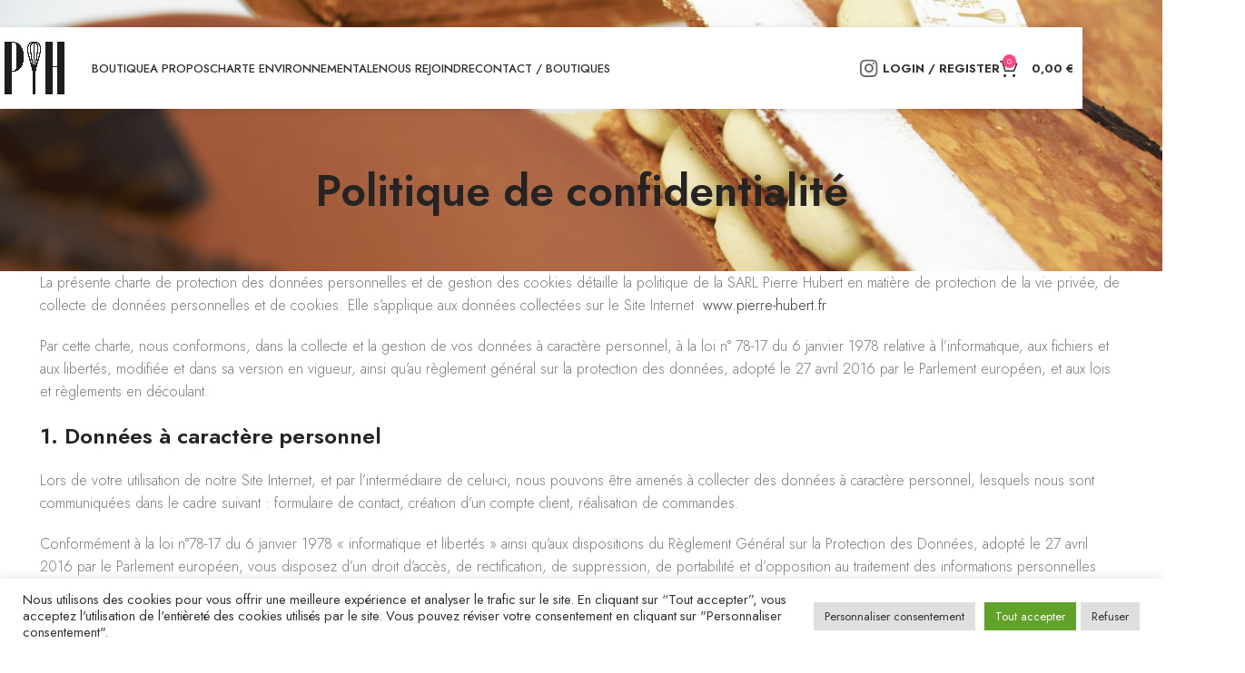

--- FILE ---
content_type: text/html; charset=UTF-8
request_url: https://pierre-hubert.fr/politique-de-confidentialite/
body_size: 33637
content:
<!DOCTYPE html>
<html lang="fr-FR">
<head>
	<meta charset="UTF-8">
	<link rel="profile" href="https://gmpg.org/xfn/11">
	<link rel="pingback" href="https://pierre-hubert.fr/xmlrpc.php">

	
<!-- MapPress Easy Google Maps Version:2.94.15 (https://www.mappresspro.com) -->
<meta name='robots' content='index, follow, max-image-preview:large, max-snippet:-1, max-video-preview:-1' />
	<style>img:is([sizes="auto" i], [sizes^="auto," i]) { contain-intrinsic-size: 3000px 1500px }</style>
	
	<!-- This site is optimized with the Yoast SEO plugin v25.5 - https://yoast.com/wordpress/plugins/seo/ -->
	<title>Politique de confidentialité - Pierre Hubert : Pâtissier Créateur</title>
	<link rel="canonical" href="https://pierre-hubert.fr/politique-de-confidentialite/" />
	<meta property="og:locale" content="fr_FR" />
	<meta property="og:type" content="article" />
	<meta property="og:title" content="Politique de confidentialité - Pierre Hubert : Pâtissier Créateur" />
	<meta property="og:description" content="La présente charte de protection des données personnelles et de gestion des cookies détaille la politique de la SARL Pierre" />
	<meta property="og:url" content="https://pierre-hubert.fr/politique-de-confidentialite/" />
	<meta property="og:site_name" content="Pierre Hubert : Pâtissier Créateur" />
	<meta property="article:modified_time" content="2022-03-01T10:49:02+00:00" />
	<meta name="twitter:card" content="summary_large_image" />
	<meta name="twitter:label1" content="Durée de lecture estimée" />
	<meta name="twitter:data1" content="8 minutes" />
	<script type="application/ld+json" class="yoast-schema-graph">{"@context":"https://schema.org","@graph":[{"@type":"WebPage","@id":"https://pierre-hubert.fr/politique-de-confidentialite/","url":"https://pierre-hubert.fr/politique-de-confidentialite/","name":"Politique de confidentialité - Pierre Hubert : Pâtissier Créateur","isPartOf":{"@id":"https://pierre-hubert.fr/#website"},"datePublished":"2022-03-01T10:47:30+00:00","dateModified":"2022-03-01T10:49:02+00:00","breadcrumb":{"@id":"https://pierre-hubert.fr/politique-de-confidentialite/#breadcrumb"},"inLanguage":"fr-FR","potentialAction":[{"@type":"ReadAction","target":["https://pierre-hubert.fr/politique-de-confidentialite/"]}]},{"@type":"BreadcrumbList","@id":"https://pierre-hubert.fr/politique-de-confidentialite/#breadcrumb","itemListElement":[{"@type":"ListItem","position":1,"name":"Accueil","item":"https://pierre-hubert.fr/"},{"@type":"ListItem","position":2,"name":"Politique de confidentialité"}]},{"@type":"WebSite","@id":"https://pierre-hubert.fr/#website","url":"https://pierre-hubert.fr/","name":"Pierre Hubert : Pâtissier Créateur","description":"","potentialAction":[{"@type":"SearchAction","target":{"@type":"EntryPoint","urlTemplate":"https://pierre-hubert.fr/?s={search_term_string}"},"query-input":{"@type":"PropertyValueSpecification","valueRequired":true,"valueName":"search_term_string"}}],"inLanguage":"fr-FR"}]}</script>
	<!-- / Yoast SEO plugin. -->


<link rel='dns-prefetch' href='//fonts.googleapis.com' />
<link rel="alternate" type="application/rss+xml" title="Pierre Hubert : Pâtissier Créateur &raquo; Flux" href="https://pierre-hubert.fr/feed/" />
<link rel="alternate" type="application/rss+xml" title="Pierre Hubert : Pâtissier Créateur &raquo; Flux des commentaires" href="https://pierre-hubert.fr/comments/feed/" />
<link rel='stylesheet' id='wp-block-library-css' href='https://pierre-hubert.fr/wp-includes/css/dist/block-library/style.min.css?ver=6.8.3' type='text/css' media='all' />
<style id='classic-theme-styles-inline-css' type='text/css'>
/*! This file is auto-generated */
.wp-block-button__link{color:#fff;background-color:#32373c;border-radius:9999px;box-shadow:none;text-decoration:none;padding:calc(.667em + 2px) calc(1.333em + 2px);font-size:1.125em}.wp-block-file__button{background:#32373c;color:#fff;text-decoration:none}
</style>
<link rel='stylesheet' id='mappress-leaflet-css' href='https://pierre-hubert.fr/wp-content/cache/autoptimize/css/autoptimize_single_5c761a156eea82263d8bacf1718fe04d.css?ver=1.7.1' type='text/css' media='all' />
<link rel='stylesheet' id='mappress-css' href='https://pierre-hubert.fr/wp-content/cache/autoptimize/css/autoptimize_single_893c7a59920ffb406d080f7ccfecbdbe.css?ver=2.94.15' type='text/css' media='all' />
<style id='global-styles-inline-css' type='text/css'>
:root{--wp--preset--aspect-ratio--square: 1;--wp--preset--aspect-ratio--4-3: 4/3;--wp--preset--aspect-ratio--3-4: 3/4;--wp--preset--aspect-ratio--3-2: 3/2;--wp--preset--aspect-ratio--2-3: 2/3;--wp--preset--aspect-ratio--16-9: 16/9;--wp--preset--aspect-ratio--9-16: 9/16;--wp--preset--color--black: #000000;--wp--preset--color--cyan-bluish-gray: #abb8c3;--wp--preset--color--white: #ffffff;--wp--preset--color--pale-pink: #f78da7;--wp--preset--color--vivid-red: #cf2e2e;--wp--preset--color--luminous-vivid-orange: #ff6900;--wp--preset--color--luminous-vivid-amber: #fcb900;--wp--preset--color--light-green-cyan: #7bdcb5;--wp--preset--color--vivid-green-cyan: #00d084;--wp--preset--color--pale-cyan-blue: #8ed1fc;--wp--preset--color--vivid-cyan-blue: #0693e3;--wp--preset--color--vivid-purple: #9b51e0;--wp--preset--gradient--vivid-cyan-blue-to-vivid-purple: linear-gradient(135deg,rgba(6,147,227,1) 0%,rgb(155,81,224) 100%);--wp--preset--gradient--light-green-cyan-to-vivid-green-cyan: linear-gradient(135deg,rgb(122,220,180) 0%,rgb(0,208,130) 100%);--wp--preset--gradient--luminous-vivid-amber-to-luminous-vivid-orange: linear-gradient(135deg,rgba(252,185,0,1) 0%,rgba(255,105,0,1) 100%);--wp--preset--gradient--luminous-vivid-orange-to-vivid-red: linear-gradient(135deg,rgba(255,105,0,1) 0%,rgb(207,46,46) 100%);--wp--preset--gradient--very-light-gray-to-cyan-bluish-gray: linear-gradient(135deg,rgb(238,238,238) 0%,rgb(169,184,195) 100%);--wp--preset--gradient--cool-to-warm-spectrum: linear-gradient(135deg,rgb(74,234,220) 0%,rgb(151,120,209) 20%,rgb(207,42,186) 40%,rgb(238,44,130) 60%,rgb(251,105,98) 80%,rgb(254,248,76) 100%);--wp--preset--gradient--blush-light-purple: linear-gradient(135deg,rgb(255,206,236) 0%,rgb(152,150,240) 100%);--wp--preset--gradient--blush-bordeaux: linear-gradient(135deg,rgb(254,205,165) 0%,rgb(254,45,45) 50%,rgb(107,0,62) 100%);--wp--preset--gradient--luminous-dusk: linear-gradient(135deg,rgb(255,203,112) 0%,rgb(199,81,192) 50%,rgb(65,88,208) 100%);--wp--preset--gradient--pale-ocean: linear-gradient(135deg,rgb(255,245,203) 0%,rgb(182,227,212) 50%,rgb(51,167,181) 100%);--wp--preset--gradient--electric-grass: linear-gradient(135deg,rgb(202,248,128) 0%,rgb(113,206,126) 100%);--wp--preset--gradient--midnight: linear-gradient(135deg,rgb(2,3,129) 0%,rgb(40,116,252) 100%);--wp--preset--font-size--small: 13px;--wp--preset--font-size--medium: 20px;--wp--preset--font-size--large: 36px;--wp--preset--font-size--x-large: 42px;--wp--preset--spacing--20: 0.44rem;--wp--preset--spacing--30: 0.67rem;--wp--preset--spacing--40: 1rem;--wp--preset--spacing--50: 1.5rem;--wp--preset--spacing--60: 2.25rem;--wp--preset--spacing--70: 3.38rem;--wp--preset--spacing--80: 5.06rem;--wp--preset--shadow--natural: 6px 6px 9px rgba(0, 0, 0, 0.2);--wp--preset--shadow--deep: 12px 12px 50px rgba(0, 0, 0, 0.4);--wp--preset--shadow--sharp: 6px 6px 0px rgba(0, 0, 0, 0.2);--wp--preset--shadow--outlined: 6px 6px 0px -3px rgba(255, 255, 255, 1), 6px 6px rgba(0, 0, 0, 1);--wp--preset--shadow--crisp: 6px 6px 0px rgba(0, 0, 0, 1);}:where(.is-layout-flex){gap: 0.5em;}:where(.is-layout-grid){gap: 0.5em;}body .is-layout-flex{display: flex;}.is-layout-flex{flex-wrap: wrap;align-items: center;}.is-layout-flex > :is(*, div){margin: 0;}body .is-layout-grid{display: grid;}.is-layout-grid > :is(*, div){margin: 0;}:where(.wp-block-columns.is-layout-flex){gap: 2em;}:where(.wp-block-columns.is-layout-grid){gap: 2em;}:where(.wp-block-post-template.is-layout-flex){gap: 1.25em;}:where(.wp-block-post-template.is-layout-grid){gap: 1.25em;}.has-black-color{color: var(--wp--preset--color--black) !important;}.has-cyan-bluish-gray-color{color: var(--wp--preset--color--cyan-bluish-gray) !important;}.has-white-color{color: var(--wp--preset--color--white) !important;}.has-pale-pink-color{color: var(--wp--preset--color--pale-pink) !important;}.has-vivid-red-color{color: var(--wp--preset--color--vivid-red) !important;}.has-luminous-vivid-orange-color{color: var(--wp--preset--color--luminous-vivid-orange) !important;}.has-luminous-vivid-amber-color{color: var(--wp--preset--color--luminous-vivid-amber) !important;}.has-light-green-cyan-color{color: var(--wp--preset--color--light-green-cyan) !important;}.has-vivid-green-cyan-color{color: var(--wp--preset--color--vivid-green-cyan) !important;}.has-pale-cyan-blue-color{color: var(--wp--preset--color--pale-cyan-blue) !important;}.has-vivid-cyan-blue-color{color: var(--wp--preset--color--vivid-cyan-blue) !important;}.has-vivid-purple-color{color: var(--wp--preset--color--vivid-purple) !important;}.has-black-background-color{background-color: var(--wp--preset--color--black) !important;}.has-cyan-bluish-gray-background-color{background-color: var(--wp--preset--color--cyan-bluish-gray) !important;}.has-white-background-color{background-color: var(--wp--preset--color--white) !important;}.has-pale-pink-background-color{background-color: var(--wp--preset--color--pale-pink) !important;}.has-vivid-red-background-color{background-color: var(--wp--preset--color--vivid-red) !important;}.has-luminous-vivid-orange-background-color{background-color: var(--wp--preset--color--luminous-vivid-orange) !important;}.has-luminous-vivid-amber-background-color{background-color: var(--wp--preset--color--luminous-vivid-amber) !important;}.has-light-green-cyan-background-color{background-color: var(--wp--preset--color--light-green-cyan) !important;}.has-vivid-green-cyan-background-color{background-color: var(--wp--preset--color--vivid-green-cyan) !important;}.has-pale-cyan-blue-background-color{background-color: var(--wp--preset--color--pale-cyan-blue) !important;}.has-vivid-cyan-blue-background-color{background-color: var(--wp--preset--color--vivid-cyan-blue) !important;}.has-vivid-purple-background-color{background-color: var(--wp--preset--color--vivid-purple) !important;}.has-black-border-color{border-color: var(--wp--preset--color--black) !important;}.has-cyan-bluish-gray-border-color{border-color: var(--wp--preset--color--cyan-bluish-gray) !important;}.has-white-border-color{border-color: var(--wp--preset--color--white) !important;}.has-pale-pink-border-color{border-color: var(--wp--preset--color--pale-pink) !important;}.has-vivid-red-border-color{border-color: var(--wp--preset--color--vivid-red) !important;}.has-luminous-vivid-orange-border-color{border-color: var(--wp--preset--color--luminous-vivid-orange) !important;}.has-luminous-vivid-amber-border-color{border-color: var(--wp--preset--color--luminous-vivid-amber) !important;}.has-light-green-cyan-border-color{border-color: var(--wp--preset--color--light-green-cyan) !important;}.has-vivid-green-cyan-border-color{border-color: var(--wp--preset--color--vivid-green-cyan) !important;}.has-pale-cyan-blue-border-color{border-color: var(--wp--preset--color--pale-cyan-blue) !important;}.has-vivid-cyan-blue-border-color{border-color: var(--wp--preset--color--vivid-cyan-blue) !important;}.has-vivid-purple-border-color{border-color: var(--wp--preset--color--vivid-purple) !important;}.has-vivid-cyan-blue-to-vivid-purple-gradient-background{background: var(--wp--preset--gradient--vivid-cyan-blue-to-vivid-purple) !important;}.has-light-green-cyan-to-vivid-green-cyan-gradient-background{background: var(--wp--preset--gradient--light-green-cyan-to-vivid-green-cyan) !important;}.has-luminous-vivid-amber-to-luminous-vivid-orange-gradient-background{background: var(--wp--preset--gradient--luminous-vivid-amber-to-luminous-vivid-orange) !important;}.has-luminous-vivid-orange-to-vivid-red-gradient-background{background: var(--wp--preset--gradient--luminous-vivid-orange-to-vivid-red) !important;}.has-very-light-gray-to-cyan-bluish-gray-gradient-background{background: var(--wp--preset--gradient--very-light-gray-to-cyan-bluish-gray) !important;}.has-cool-to-warm-spectrum-gradient-background{background: var(--wp--preset--gradient--cool-to-warm-spectrum) !important;}.has-blush-light-purple-gradient-background{background: var(--wp--preset--gradient--blush-light-purple) !important;}.has-blush-bordeaux-gradient-background{background: var(--wp--preset--gradient--blush-bordeaux) !important;}.has-luminous-dusk-gradient-background{background: var(--wp--preset--gradient--luminous-dusk) !important;}.has-pale-ocean-gradient-background{background: var(--wp--preset--gradient--pale-ocean) !important;}.has-electric-grass-gradient-background{background: var(--wp--preset--gradient--electric-grass) !important;}.has-midnight-gradient-background{background: var(--wp--preset--gradient--midnight) !important;}.has-small-font-size{font-size: var(--wp--preset--font-size--small) !important;}.has-medium-font-size{font-size: var(--wp--preset--font-size--medium) !important;}.has-large-font-size{font-size: var(--wp--preset--font-size--large) !important;}.has-x-large-font-size{font-size: var(--wp--preset--font-size--x-large) !important;}
:where(.wp-block-post-template.is-layout-flex){gap: 1.25em;}:where(.wp-block-post-template.is-layout-grid){gap: 1.25em;}
:where(.wp-block-columns.is-layout-flex){gap: 2em;}:where(.wp-block-columns.is-layout-grid){gap: 2em;}
:root :where(.wp-block-pullquote){font-size: 1.5em;line-height: 1.6;}
</style>
<link rel='stylesheet' id='cookie-law-info-css' href='https://pierre-hubert.fr/wp-content/cache/autoptimize/css/autoptimize_single_20e8490fab0dcf7557a5c8b54494db6f.css?ver=3.3.1' type='text/css' media='all' />
<link rel='stylesheet' id='cookie-law-info-gdpr-css' href='https://pierre-hubert.fr/wp-content/cache/autoptimize/css/autoptimize_single_359aca8a88b2331aa34ac505acad9911.css?ver=3.3.1' type='text/css' media='all' />
<link rel='stylesheet' id='wcmamtx-frontend-unique-css' href='https://pierre-hubert.fr/wp-content/cache/autoptimize/css/autoptimize_single_cfd05d9bb31dcd91163f2df2942fcecd.css?ver=6.8.3' type='text/css' media='all' />
<link rel='stylesheet' id='image-hover-effects-css-css' href='https://pierre-hubert.fr/wp-content/cache/autoptimize/css/autoptimize_single_2d59839c61fdd2306383b8b19bb3b620.css?ver=6.8.3' type='text/css' media='all' />
<link rel='stylesheet' id='style-css-css' href='https://pierre-hubert.fr/wp-content/cache/autoptimize/css/autoptimize_single_f4dedce91094be8179a3689ddd9ca448.css?ver=6.8.3' type='text/css' media='all' />
<link rel='stylesheet' id='font-awesome-latest-css' href='https://pierre-hubert.fr/wp-content/cache/autoptimize/css/autoptimize_single_daf5cd5fe4cffe229b52d2de9aaca383.css?ver=6.8.3' type='text/css' media='all' />
<link rel='stylesheet' id='photoblocks-css' href='https://pierre-hubert.fr/wp-content/cache/autoptimize/css/autoptimize_single_59d14da188a24c35bf90929030ba1b8b.css?ver=1.3.1' type='text/css' media='all' />
<style id='woocommerce-inline-inline-css' type='text/css'>
.woocommerce form .form-row .required { visibility: visible; }
</style>
<link rel='stylesheet' id='extensive-vc-main-style-css' href='https://pierre-hubert.fr/wp-content/plugins/extensive-vc-addon/assets/css/main.min.css?ver=6.8.3' type='text/css' media='all' />
<link rel='stylesheet' id='ionicons-css' href='https://pierre-hubert.fr/wp-content/plugins/extensive-vc-addon/assets/css/ion-icons/css/ionicons.min.css?ver=6.8.3' type='text/css' media='all' />
<link rel='stylesheet' id='brands-styles-css' href='https://pierre-hubert.fr/wp-content/cache/autoptimize/css/autoptimize_single_48d56016b20f151be4f24ba6d0eb1be4.css?ver=10.0.5' type='text/css' media='all' />
<link rel='stylesheet' id='taxopress-frontend-css-css' href='https://pierre-hubert.fr/wp-content/cache/autoptimize/css/autoptimize_single_f5b1dbd550eb33809f67f57e29b24605.css?ver=3.37.2' type='text/css' media='all' />
<link rel='stylesheet' id='extensive-vc-google-fonts-css' href='https://fonts.googleapis.com/css?family=Raleway%3A400%2C500%2C600%2C700%2C800%2C900%7CPoppins%3A400%2C700&#038;subset=latin-ext&#038;ver=1.0' type='text/css' media='all' />
<link rel='stylesheet' id='js_composer_front-css' href='https://pierre-hubert.fr/wp-content/plugins/js_composer/assets/css/js_composer.min.css?ver=7.0' type='text/css' media='all' />
<link rel='stylesheet' id='vc_font_awesome_5_shims-css' href='https://pierre-hubert.fr/wp-content/plugins/js_composer/assets/lib/bower/font-awesome/css/v4-shims.min.css?ver=7.0' type='text/css' media='all' />
<link rel='stylesheet' id='vc_font_awesome_5-css' href='https://pierre-hubert.fr/wp-content/plugins/js_composer/assets/lib/bower/font-awesome/css/all.min.css?ver=7.0' type='text/css' media='all' />
<link rel='stylesheet' id='bootstrap-css' href='https://pierre-hubert.fr/wp-content/themes/woodmart/css/bootstrap-light.min.css?ver=7.3.0' type='text/css' media='all' />
<link rel='stylesheet' id='woodmart-style-css' href='https://pierre-hubert.fr/wp-content/themes/woodmart/css/parts/base.min.css?ver=7.3.0' type='text/css' media='all' />
<link rel='stylesheet' id='wd-header-boxed-css' href='https://pierre-hubert.fr/wp-content/themes/woodmart/css/parts/header-boxed.min.css?ver=7.3.0' type='text/css' media='all' />
<link rel='stylesheet' id='wd-widget-wd-recent-posts-css' href='https://pierre-hubert.fr/wp-content/themes/woodmart/css/parts/widget-wd-recent-posts.min.css?ver=7.3.0' type='text/css' media='all' />
<link rel='stylesheet' id='wd-widget-nav-css' href='https://pierre-hubert.fr/wp-content/themes/woodmart/css/parts/widget-nav.min.css?ver=7.3.0' type='text/css' media='all' />
<link rel='stylesheet' id='wd-widget-product-cat-css' href='https://pierre-hubert.fr/wp-content/themes/woodmart/css/parts/woo-widget-product-cat.min.css?ver=7.3.0' type='text/css' media='all' />
<link rel='stylesheet' id='wd-widget-price-filter-css' href='https://pierre-hubert.fr/wp-content/themes/woodmart/css/parts/woo-widget-price-filter.min.css?ver=7.3.0' type='text/css' media='all' />
<link rel='stylesheet' id='wd-widget-slider-price-filter-css' href='https://pierre-hubert.fr/wp-content/themes/woodmart/css/parts/woo-widget-slider-price-filter.min.css?ver=7.3.0' type='text/css' media='all' />
<link rel='stylesheet' id='wd-lazy-loading-css' href='https://pierre-hubert.fr/wp-content/themes/woodmart/css/parts/opt-lazy-load.min.css?ver=7.3.0' type='text/css' media='all' />
<link rel='stylesheet' id='wd-wp-gutenberg-css' href='https://pierre-hubert.fr/wp-content/themes/woodmart/css/parts/wp-gutenberg.min.css?ver=7.3.0' type='text/css' media='all' />
<link rel='stylesheet' id='wd-wpcf7-css' href='https://pierre-hubert.fr/wp-content/themes/woodmart/css/parts/int-wpcf7.min.css?ver=7.3.0' type='text/css' media='all' />
<link rel='stylesheet' id='wd-revolution-slider-css' href='https://pierre-hubert.fr/wp-content/themes/woodmart/css/parts/int-rev-slider.min.css?ver=7.3.0' type='text/css' media='all' />
<link rel='stylesheet' id='wd-wpbakery-base-css' href='https://pierre-hubert.fr/wp-content/themes/woodmart/css/parts/int-wpb-base.min.css?ver=7.3.0' type='text/css' media='all' />
<link rel='stylesheet' id='wd-wpbakery-base-deprecated-css' href='https://pierre-hubert.fr/wp-content/themes/woodmart/css/parts/int-wpb-base-deprecated.min.css?ver=7.3.0' type='text/css' media='all' />
<link rel='stylesheet' id='wd-woo-extra-prod-opt-css' href='https://pierre-hubert.fr/wp-content/themes/woodmart/css/parts/int-woo-extra-prod-opt.min.css?ver=7.3.0' type='text/css' media='all' />
<link rel='stylesheet' id='wd-notices-fixed-css' href='https://pierre-hubert.fr/wp-content/themes/woodmart/css/parts/woo-opt-sticky-notices.min.css?ver=7.3.0' type='text/css' media='all' />
<link rel='stylesheet' id='wd-woocommerce-base-css' href='https://pierre-hubert.fr/wp-content/themes/woodmart/css/parts/woocommerce-base.min.css?ver=7.3.0' type='text/css' media='all' />
<link rel='stylesheet' id='wd-mod-star-rating-css' href='https://pierre-hubert.fr/wp-content/themes/woodmart/css/parts/mod-star-rating.min.css?ver=7.3.0' type='text/css' media='all' />
<link rel='stylesheet' id='wd-woo-el-track-order-css' href='https://pierre-hubert.fr/wp-content/themes/woodmart/css/parts/woo-el-track-order.min.css?ver=7.3.0' type='text/css' media='all' />
<link rel='stylesheet' id='wd-woo-gutenberg-css' href='https://pierre-hubert.fr/wp-content/themes/woodmart/css/parts/woo-gutenberg.min.css?ver=7.3.0' type='text/css' media='all' />
<link rel='stylesheet' id='child-style-css' href='https://pierre-hubert.fr/wp-content/themes/woodmart-child/style.css?ver=7.3.0' type='text/css' media='all' />
<link rel='stylesheet' id='wd-header-base-css' href='https://pierre-hubert.fr/wp-content/themes/woodmart/css/parts/header-base.min.css?ver=7.3.0' type='text/css' media='all' />
<link rel='stylesheet' id='wd-mod-tools-css' href='https://pierre-hubert.fr/wp-content/themes/woodmart/css/parts/mod-tools.min.css?ver=7.3.0' type='text/css' media='all' />
<link rel='stylesheet' id='wd-header-elements-base-css' href='https://pierre-hubert.fr/wp-content/themes/woodmart/css/parts/header-el-base.min.css?ver=7.3.0' type='text/css' media='all' />
<link rel='stylesheet' id='wd-social-icons-css' href='https://pierre-hubert.fr/wp-content/themes/woodmart/css/parts/el-social-icons.min.css?ver=7.3.0' type='text/css' media='all' />
<link rel='stylesheet' id='wd-woo-mod-login-form-css' href='https://pierre-hubert.fr/wp-content/themes/woodmart/css/parts/woo-mod-login-form.min.css?ver=7.3.0' type='text/css' media='all' />
<link rel='stylesheet' id='wd-header-my-account-css' href='https://pierre-hubert.fr/wp-content/themes/woodmart/css/parts/header-el-my-account.min.css?ver=7.3.0' type='text/css' media='all' />
<link rel='stylesheet' id='wd-header-cart-side-css' href='https://pierre-hubert.fr/wp-content/themes/woodmart/css/parts/header-el-cart-side.min.css?ver=7.3.0' type='text/css' media='all' />
<link rel='stylesheet' id='wd-header-cart-css' href='https://pierre-hubert.fr/wp-content/themes/woodmart/css/parts/header-el-cart.min.css?ver=7.3.0' type='text/css' media='all' />
<link rel='stylesheet' id='wd-widget-shopping-cart-css' href='https://pierre-hubert.fr/wp-content/themes/woodmart/css/parts/woo-widget-shopping-cart.min.css?ver=7.3.0' type='text/css' media='all' />
<link rel='stylesheet' id='wd-widget-product-list-css' href='https://pierre-hubert.fr/wp-content/themes/woodmart/css/parts/woo-widget-product-list.min.css?ver=7.3.0' type='text/css' media='all' />
<link rel='stylesheet' id='wd-page-title-css' href='https://pierre-hubert.fr/wp-content/themes/woodmart/css/parts/page-title.min.css?ver=7.3.0' type='text/css' media='all' />
<link rel='stylesheet' id='wd-footer-base-css' href='https://pierre-hubert.fr/wp-content/themes/woodmart/css/parts/footer-base.min.css?ver=7.3.0' type='text/css' media='all' />
<link rel='stylesheet' id='wd-scroll-top-css' href='https://pierre-hubert.fr/wp-content/themes/woodmart/css/parts/opt-scrolltotop.min.css?ver=7.3.0' type='text/css' media='all' />
<link rel='stylesheet' id='wd-wd-search-form-css' href='https://pierre-hubert.fr/wp-content/themes/woodmart/css/parts/wd-search-form.min.css?ver=7.3.0' type='text/css' media='all' />
<link rel='stylesheet' id='wd-header-my-account-sidebar-css' href='https://pierre-hubert.fr/wp-content/themes/woodmart/css/parts/header-el-my-account-sidebar.min.css?ver=7.3.0' type='text/css' media='all' />
<link rel='stylesheet' id='xts-style-header_715928-css' href='https://pierre-hubert.fr/wp-content/cache/autoptimize/css/autoptimize_single_54f7607a2583aa5a7f2beea7f69c2096.css?ver=7.3.0' type='text/css' media='all' />
<link rel='stylesheet' id='xts-style-theme_settings_default-css' href='https://pierre-hubert.fr/wp-content/cache/autoptimize/css/autoptimize_single_43d2d90dcb2ba14adb9f0b7f91e50412.css?ver=7.3.0' type='text/css' media='all' />
<link rel='stylesheet' id='xts-google-fonts-css' href='https://fonts.googleapis.com/css?family=Jost%3A400%2C600%2C300%2C500%2C700&#038;display=swap&#038;ver=7.3.0' type='text/css' media='all' />
<script type="text/javascript" src="https://pierre-hubert.fr/wp-includes/js/jquery/jquery.min.js?ver=3.7.1" id="jquery-core-js"></script>
<script defer id="cookie-law-info-js-extra" src="[data-uri]"></script>
<script defer type="text/javascript" src="https://pierre-hubert.fr/wp-content/cache/autoptimize/js/autoptimize_single_c5592a6fda4d0b779f56db2d5ddac010.js?ver=3.3.1" id="cookie-law-info-js"></script>
<script defer type="text/javascript" src="https://pierre-hubert.fr/wp-content/cache/autoptimize/js/autoptimize_single_0c358256d79f2622d15869c763016da4.js?ver=6.8.3" id="wcmamtx-frontend-unique-js"></script>
<script defer type="text/javascript" src="https://pierre-hubert.fr/wp-content/plugins/photoblocks-grid-gallery/public/js/anime.min.js?ver=1.3.1" id="anime-js"></script>
<script defer type="text/javascript" src="https://pierre-hubert.fr/wp-content/cache/autoptimize/js/autoptimize_single_8ebb013426281f594074a540fe256005.js?ver=6.8.3" id="packery-js"></script>
<script defer type="text/javascript" src="https://pierre-hubert.fr/wp-content/cache/autoptimize/js/autoptimize_single_2b0cc9b69c1619cb6a70dc17bfa54f80.js?ver=1.3.1" id="photoblocks-js"></script>


<script type="text/javascript" src="https://pierre-hubert.fr/wp-content/plugins/woocommerce/assets/js/jquery-blockui/jquery.blockUI.min.js?ver=2.7.0-wc.10.0.5" id="jquery-blockui-js" defer="defer" data-wp-strategy="defer"></script>
<script type="text/javascript" src="https://pierre-hubert.fr/wp-content/plugins/woocommerce/assets/js/js-cookie/js.cookie.min.js?ver=2.1.4-wc.10.0.5" id="js-cookie-js" defer="defer" data-wp-strategy="defer"></script>
<script defer id="woocommerce-js-extra" src="[data-uri]"></script>
<script type="text/javascript" src="https://pierre-hubert.fr/wp-content/plugins/woocommerce/assets/js/frontend/woocommerce.min.js?ver=10.0.5" id="woocommerce-js" defer="defer" data-wp-strategy="defer"></script>
<script defer type="text/javascript" src="https://pierre-hubert.fr/wp-content/cache/autoptimize/js/autoptimize_single_8fa2b9763d58f6cffcb0218dcc145b02.js?ver=3.37.2" id="taxopress-frontend-js-js"></script>
<script defer type="text/javascript" src="https://pierre-hubert.fr/wp-content/themes/woodmart/js/libs/device.min.js?ver=7.3.0" id="wd-device-library-js"></script>
<script defer type="text/javascript" src="https://pierre-hubert.fr/wp-content/themes/woodmart/js/scripts/global/scrollBar.min.js?ver=7.3.0" id="wd-scrollbar-js"></script>
<script defer src="data:text/javascript;base64,"></script><link rel="https://api.w.org/" href="https://pierre-hubert.fr/wp-json/" /><link rel="alternate" title="JSON" type="application/json" href="https://pierre-hubert.fr/wp-json/wp/v2/pages/3819" /><link rel="EditURI" type="application/rsd+xml" title="RSD" href="https://pierre-hubert.fr/xmlrpc.php?rsd" />
<meta name="generator" content="WordPress 6.8.3" />
<meta name="generator" content="WooCommerce 10.0.5" />
<link rel='shortlink' href='https://pierre-hubert.fr/?p=3819' />
<link rel="alternate" title="oEmbed (JSON)" type="application/json+oembed" href="https://pierre-hubert.fr/wp-json/oembed/1.0/embed?url=https%3A%2F%2Fpierre-hubert.fr%2Fpolitique-de-confidentialite%2F" />
<link rel="alternate" title="oEmbed (XML)" type="text/xml+oembed" href="https://pierre-hubert.fr/wp-json/oembed/1.0/embed?url=https%3A%2F%2Fpierre-hubert.fr%2Fpolitique-de-confidentialite%2F&#038;format=xml" />
					<meta name="viewport" content="width=device-width, initial-scale=1.0, maximum-scale=1.0, user-scalable=no">
										<noscript><style>.woocommerce-product-gallery{ opacity: 1 !important; }</style></noscript>
	<meta name="generator" content="Powered by WPBakery Page Builder - drag and drop page builder for WordPress."/>
<style type="text/css">.broken_link, a.broken_link {
	text-decoration: line-through;
}</style><meta name="generator" content="Powered by Slider Revolution 6.6.16 - responsive, Mobile-Friendly Slider Plugin for WordPress with comfortable drag and drop interface." />
<link rel="icon" href="https://pierre-hubert.fr/wp-content/uploads/2024/11/cropped-favicondore-32x32.png" sizes="32x32" />
<link rel="icon" href="https://pierre-hubert.fr/wp-content/uploads/2024/11/cropped-favicondore-192x192.png" sizes="192x192" />
<link rel="apple-touch-icon" href="https://pierre-hubert.fr/wp-content/uploads/2024/11/cropped-favicondore-180x180.png" />
<meta name="msapplication-TileImage" content="https://pierre-hubert.fr/wp-content/uploads/2024/11/cropped-favicondore-270x270.png" />

		<style type="text/css" id="wp-custom-css">
			.wd-logo>img {
	padding: 1rem 0 !important;
}

.whb-mobile-center .wd-logo>img {
	padding: .5rem 0 !important;
}
/* MODULA NOEL */
#jtg-6821 .modula-item:first-child .jtg-title {
	margin-top: 3rem !important;
}

@media only screen and (max-width: 768px) {
	img#rel-des {
		float: left !important;
	}
	h3.category-title {
	width: auto !important;
	padding-right: 16px !important;
  }
}
/*
.vc_custom_1655307849749 img {
	object-fit: contain !important;
	object-position: 50% 100% !important;
	height: clamp(660px, 60vw, 1000px) !important;
	background-color: #efce29;
}
*/

.vc_custom_1655307849749 img {
	padding-top: 8rem;
	background-image: linear-gradient(to right, #dec189, #e0c286);
	
}

.vc_custom_1655307849749::before {
  content: '';
  z-index: 10;
  width: 100%;
  height: 100%;
  display: block;
  position: absolute;
  background: linear-gradient(180deg, #dec189 15%, #dec18900 30%);
}

div.vc_custom_1736497361129 {
	margin-bottom: 0 !important;
}

h3.category-title {
	width: 120% !important;
	padding-right: 16px !important;
}

.term-saint-valentin .page-title *, .term-fete-des-mamans .page-title *, .term-cocktails-sales-et-sucres .page-title *, .term-gouters .page-title *, .term-noel-et-fetes .page-title *, .term-paques .page-title *, .term-epiphanie .page-title *, .page-id-3462 .page-title, .term-patisseries .page-title *, .term-fete-des-papas .page-title * {
	color: #fff !important;
	text-shadow: #00000040 0px 0px 10px;
}

.term-epiphanie .title-shop {
	background-position: center top -400px !important;
}

.sstitre-produit {
	display: block;
	font-size: 14px;
	color: #aaa;
}

.page-id-6242 #post-6242 h3 {
	font-size: 1.2rem;
	margin-top: -50px;
	margin-bottom: 50px !important;
}

.product-wrapper > .product_type_simple.add-to-cart-loop {
	display: none;
}

.attachment-woocommerce_thumbnail {
	background-color: #ededec;
}

.in-stock, .out-of-stock {
	display: none;
}

#photoblocks-1 .pb-caption-bottom {
	width: 100% !important;
	left: 0 !important;
}

#photoblocks-1 .pb-title {
	font-size: 1rem !important;
	margin: 0;
	line-height: 1.33rem;
	width: 100% !important;
}

#photoblocks-3 div[data-col="5"] .pb-title, #photoblocks-3 div[data-col="7"] .pb-title,
#photoblocks-3 div[data-col="8"] .pb-title{
	font-size: .9rem !important;
	margin: 0;
	line-height: 1.33rem;
}

#photoblocks-3 .pb-image {
	height: 100%;
	object-fit: cover;
}

#photoblocks-1 div[data-col="4"] .pb-title, #photoblocks-1 div[data-col="6"] .pb-title, #photoblocks-1 div[data-col="7"] .pb-title{
	font-size: .9rem !important;
	margin: 0;
	line-height: 1.33rem;
}
/*
.epofw_addon_html .epofw_fields_table {
	margin: 0 !important;
}

.epofw_addon_html td {
	border: none !important;
}

.epofw_addon_html::before {
	display: block;
	content: "Options";
	margin-bottom: 1rem;
	font-weight: 500;
	font-size: 1.33rem;
}

#epofw_checkbox_258341403 .epofw_td_label {
	display: none !important;
}

#epofw_field_62119566 {
	width: 100% !important;
}

.epofw_addon_html .epofw_td_value {
	border: none !important;
}

.epofw_addon_totals {
	display: none;
}

.epofw_label_4009203339 {
	font-weight: 400;
	font-size: 1.2rem;
}
*/

.term-patisseries .product-grid-item.post-10684 a.product-image-link::after, .term-patisseries .product-grid-item.post-10685 a.product-image-link::after, .term-patisseries .product-grid-item.post-10683 a.product-image-link::after, .term-patisseries .product-grid-item.post-10682 a.product-image-link::after {
	content: "❄";
	margin-left: .5ch;
	color: DeepSkyBlue;
	display: inline-block;
	font-size: 32px;
	z-index: 100;
	position: absolute;
	top: 4px;
	left: 4px;
}

.ppom-section-collapse::after {
  display: block;
	content: "Nous déclinons toute responsabilité quant au contenu de la plaque \"Joyeux Anniversaire\" personnalisée.";
	margin-bottom: 1rem;
	font-weight: 400;
	text-decoration: underline;
}

		</style>
		<style>
		
		</style><noscript><style> .wpb_animate_when_almost_visible { opacity: 1; }</style></noscript></head>

<body class="privacy-policy wp-singular page-template-default page page-id-3819 wp-theme-woodmart wp-child-theme-woodmart-child theme-woodmart woocommerce-no-js extensive-vc-1.9.1 wrapper-full-width  categories-accordion-on woodmart-ajax-shop-on offcanvas-sidebar-mobile offcanvas-sidebar-tablet notifications-sticky wd-header-overlap evc-predefined-style wpb-js-composer js-comp-ver-7.0 vc_responsive modula-best-grid-gallery">
			<script defer id="wd-flicker-fix" src="[data-uri]"></script>	
	
	<div class="website-wrapper">
									<header class="whb-header whb-header_715928 whb-overcontent whb-boxed whb-sticky-shadow whb-scroll-slide whb-sticky-real">
					<div class="whb-main-header">
	
<div class="whb-row whb-general-header whb-sticky-row whb-with-bg whb-without-border whb-color-dark whb-with-shadow whb-flex-flex-middle">
	<div class="container">
		<div class="whb-flex-row whb-general-header-inner">
			<div class="whb-column whb-col-left whb-visible-lg">
	<div class="site-logo wd-switch-logo">
	<a href="https://pierre-hubert.fr/" class="wd-logo wd-main-logo" rel="home">
		<img src="https://pierre-hubert.fr/wp-content/uploads/2024/11/faviconphnoir.png" alt="Pierre Hubert : Pâtissier Créateur" style="max-width: 180px;" />	</a>
					<a href="https://pierre-hubert.fr/" class="wd-logo wd-sticky-logo" rel="home">
			<img src="https://pierre-hubert.fr/wp-content/uploads/2021/05/logo-pierre-hubert.png" alt="Pierre Hubert : Pâtissier Créateur" style="max-width: 245px;" />		</a>
	</div>
<div class="whb-space-element " style="width:30px;"></div></div>
<div class="whb-column whb-col-center whb-visible-lg">
	<div class="wd-header-nav wd-header-main-nav text-left wd-design-1" role="navigation" aria-label="Main navigation">
	<ul id="menu-main-navigation" class="menu wd-nav wd-nav-main wd-style-default wd-gap-s"><li id="menu-item-3711" class="menu-item menu-item-type-post_type menu-item-object-page menu-item-3711 item-level-0 menu-mega-dropdown wd-event-hover menu-item-has-children" ><a href="https://pierre-hubert.fr/boutique/" class="woodmart-nav-link"><span class="nav-link-text">Boutique</span></a>
<div class="wd-dropdown-menu wd-dropdown wd-design-full-width color-scheme-dark">

<div class="container">
<div data-vc-full-width="true" data-vc-full-width-init="false" class="vc_row wpb_row vc_row-fluid vc_row-o-content-middle vc_row-flex"><div class="wpb_column vc_column_container vc_col-sm-12"><div class="vc_column-inner"><div class="wpb_wrapper">
	<div class="wpb_text_column wpb_content_element" >
		<div class="wpb_wrapper">
			<!-- PhotoBlocks for WordPress v1.3.1 free --><style> #photoblocks-3 {width: 100%;} #photoblocks-3 .pb-block {border-color: #333333;} #photoblocks-3 .pb-title {color: #ffffff;font-size: 20px;} #photoblocks-3 .pb-description {color: rgba(255, 255, 255, 0.7);font-size: 14px;} #photoblocks-3 .pb-block.pb-type-text .pb-overlay {} #photoblocks-3 .pb-block.pb-type-text .pb-title, #photoblocks-3 .pb-block.pb-type-text .pb-description {} #photoblocks-3 .pb-block.pb-type-text .pb-title {} #photoblocks-3 .pb-block.pb-type-text .pb-description {} #photoblocks-3 .pb-overlay {background: rgba(0, 0, 0, 0.5);} #photoblocks-3.pb-lift.show-empty-overlay .pb-block.pb-type-image:hover, #photoblocks-3.pb-lift .pb-block.pb-type-image.with-text:hover { box-shadow: rgba(0, 0, 0, 0.5) 0 0 20px; } #photoblocks-3 .pb-block { } #photoblocks-3 .pb-block .pb-social button {color: #ffffff;font-size: 14px;} #photoblocks-3 .pb-blocks .pb-type-image {max-width: calc( 100% - 12px )}</style><div class="photoblocks-gallery pb-effect-fade" data-anim="fade" id="photoblocks-3"> <div class="pb-blocks"> <div class="pb-block with-text with-social-or-text pb-landscape pb-width pb-type-image " style="" data-filters="" data-colspan="1" data-rowspan="1" data-col="0" data-row="0" data-valign="center" data-halign="center" data-type="image" data-ratio="1.9380888290713"> <img class="pb-image skip-lazy " src="[data-uri]" data-pb-source="https://pierre-hubert.fr/wp-content/uploads/2023/01/BANDEAU-GALETTES-copie-scaled.jpg" alt="Épiphanie"> <noscript><img src="https://pierre-hubert.fr/wp-content/uploads/2023/01/BANDEAU-GALETTES-copie-scaled.jpg" alt="Épiphanie"></noscript> <a class="pb-link " data-caption="" rel="https://pierre-hubert.fr/categorie-produit/epiphanie/" target="https://pierre-hubert.fr/categorie-produit/epiphanie/" href="https://pierre-hubert.fr/categorie-produit/epiphanie/"> <div class="pb-overlay" style=""> <div class="pb-caption-bottom"> <span class="pb-title pb-caption-center" style="">Épiphanie</span> </div> </div> </a> </div> <div class="pb-block with-text with-social-or-text pb-landscape pb-width pb-type-image " style="" data-filters="" data-colspan="1" data-rowspan="1" data-col="1" data-row="0" data-valign="center" data-halign="center" data-type="image" data-ratio="1.4984227129338"> <img class="pb-image skip-lazy " src="[data-uri]" data-pb-source="https://pierre-hubert.fr/wp-content/uploads/2025/06/GRAND-KENAVO-2024-copie.png" alt="Pâtisseries"> <noscript><img src="https://pierre-hubert.fr/wp-content/uploads/2025/06/GRAND-KENAVO-2024-copie.png" alt="Pâtisseries"></noscript> <a class="pb-link " data-caption="" rel="https://pierre-hubert.fr/categorie-produit/patisseries" target="https://pierre-hubert.fr/categorie-produit/patisseries" href="https://pierre-hubert.fr/categorie-produit/patisseries"> <div class="pb-overlay" style=""> <div class="pb-caption-bottom"> <span class="pb-title pb-caption-center" style="">Pâtisseries</span> </div> </div> </a> </div> <div class="pb-block with-text with-social-or-text pb-landscape pb-width pb-type-image " style="" data-filters="" data-colspan="1" data-rowspan="1" data-col="2" data-row="0" data-valign="center" data-halign="center" data-type="image" data-ratio="1.4985014985015"> <img class="pb-image skip-lazy " src="[data-uri]" data-pb-source="https://pierre-hubert.fr/wp-content/uploads/2021/06/ballotins-chocolats-pierre-hubert.jpg" alt="Ballotins chocolats"> <noscript><img src="https://pierre-hubert.fr/wp-content/uploads/2021/06/ballotins-chocolats-pierre-hubert.jpg" alt="Ballotins chocolats"></noscript> <a class="pb-link " data-caption="" rel="https://pierre-hubert.fr/categorie-produit/ballotins-chocolats" target="https://pierre-hubert.fr/categorie-produit/ballotins-chocolats" href="https://pierre-hubert.fr/categorie-produit/ballotins-chocolats"> <div class="pb-overlay" style=""> <div class="pb-caption-bottom"> <span class="pb-title pb-caption-center" style="">Ballotins chocolats</span> </div> </div> </a> </div> <div class="pb-block with-text with-social-or-text pb-landscape pb-width pb-type-image " style="" data-filters="" data-colspan="1" data-rowspan="1" data-col="3" data-row="0" data-valign="center" data-halign="center" data-type="image" data-ratio="1.5182186234818"> <img class="pb-image skip-lazy " src="[data-uri]" data-pb-source="https://pierre-hubert.fr/wp-content/uploads/2021/06/tablette-chocolat-pierre-hubert.jpg" alt="Tablettes chocolat"> <noscript><img src="https://pierre-hubert.fr/wp-content/uploads/2021/06/tablette-chocolat-pierre-hubert.jpg" alt="Tablettes chocolat"></noscript> <a class="pb-link " data-caption="" rel="https://pierre-hubert.fr/categorie-produit/tablettes-chocolat" target="https://pierre-hubert.fr/categorie-produit/tablettes-chocolat" href="https://pierre-hubert.fr/categorie-produit/tablettes-chocolat"> <div class="pb-overlay" style=""> <div class="pb-caption-bottom"> <span class="pb-title pb-caption-center" style="">Tablettes chocolat</span> </div> </div> </a> </div> <div class="pb-block with-text with-social-or-text pb-landscape pb-width pb-type-image " style="" data-filters="" data-colspan="1" data-rowspan="1" data-col="4" data-row="0" data-valign="center" data-halign="center" data-type="image" data-ratio="1.4985014985015"> <img class="pb-image skip-lazy " src="[data-uri]" data-pb-source="https://pierre-hubert.fr/wp-content/uploads/2021/06/famille-macarons-boite1-pierre-hubert.jpg" alt="Macarons"> <noscript><img src="https://pierre-hubert.fr/wp-content/uploads/2021/06/famille-macarons-boite1-pierre-hubert.jpg" alt="Macarons"></noscript> <a class="pb-link " data-caption="" rel="https://pierre-hubert.fr/categorie-produit/macarons" target="https://pierre-hubert.fr/categorie-produit/macarons" href="https://pierre-hubert.fr/categorie-produit/macarons"> <div class="pb-overlay" style=""> <div class="pb-caption-bottom"> <span class="pb-title pb-caption-center" style="">Macarons</span> </div> </div> </a> </div> <div class="pb-block with-text with-social-or-text pb-landscape pb-width pb-type-image " style="" data-filters="" data-colspan="1" data-rowspan="1" data-col="5" data-row="0" data-valign="center" data-halign="center" data-type="image" data-ratio="1.2448132780083"> <img class="pb-image skip-lazy " src="[data-uri]" data-pb-source="https://pierre-hubert.fr/wp-content/uploads/2021/06/famille-gournamandises-pierre-hubert.jpg" alt="Gourmandises sucrées"> <noscript><img src="https://pierre-hubert.fr/wp-content/uploads/2021/06/famille-gournamandises-pierre-hubert.jpg" alt="Gourmandises sucrées"></noscript> <a class="pb-link " data-caption="" rel="https://pierre-hubert.fr/categorie-produit/gourmandises-sucrees" target="https://pierre-hubert.fr/categorie-produit/gourmandises-sucrees" href="https://pierre-hubert.fr/categorie-produit/gourmandises-sucrees"> <div class="pb-overlay" style=""> <div class="pb-caption-bottom"> <span class="pb-title pb-caption-center" style="">Gourmandises sucrées</span> </div> </div> </a> </div> <div class="pb-block with-text with-social-or-text pb-portrait pb-height pb-type-image " style="" data-filters="" data-colspan="1" data-rowspan="1" data-col="6" data-row="0" data-valign="center" data-halign="center" data-type="image" data-ratio="1"> <img class="pb-image skip-lazy " src="[data-uri]" data-pb-source="https://pierre-hubert.fr/wp-content/uploads/2025/06/16-CAKE-CITRON-2025-scaled.jpg" alt="Goûters"> <noscript><img src="https://pierre-hubert.fr/wp-content/uploads/2025/06/16-CAKE-CITRON-2025-scaled.jpg" alt="Goûters"></noscript> <a class="pb-link " data-caption="" rel="https://pierre-hubert.fr/categorie-produit/gouters" target="https://pierre-hubert.fr/categorie-produit/gouters" href="https://pierre-hubert.fr/categorie-produit/gouters"> <div class="pb-overlay" style=""> <div class="pb-caption-bottom"> <span class="pb-title pb-caption-center" style="">Goûters</span> </div> </div> </a> </div> <div class="pb-block with-text with-social-or-text pb-portrait pb-height pb-type-image " style="" data-filters="" data-colspan="1" data-rowspan="1" data-col="7" data-row="0" data-valign="center" data-halign="center" data-type="image" data-ratio="1"> <img class="pb-image skip-lazy " src="[data-uri]" data-pb-source="https://pierre-hubert.fr/wp-content/uploads/2023/10/COCKTAILSPH.png" alt="Cocktails salés / sucrés"> <noscript><img src="https://pierre-hubert.fr/wp-content/uploads/2023/10/COCKTAILSPH.png" alt="Cocktails salés / sucrés"></noscript> <a class="pb-link " data-caption="" rel="https://pierre-hubert.fr/categorie-produit/cocktails-sales-et-sucres" target="https://pierre-hubert.fr/categorie-produit/cocktails-sales-et-sucres" href="https://pierre-hubert.fr/categorie-produit/cocktails-sales-et-sucres"> <div class="pb-overlay" style=""> <div class="pb-caption-bottom"> <span class="pb-title pb-caption-center" style="">Cocktails salés / sucrés</span> </div> </div> </a> </div> <div class="pb-block with-text with-social-or-text pb-landscape pb-width pb-type-image " style="" data-filters="" data-colspan="1" data-rowspan="1" data-col="8" data-row="0" data-valign="center" data-halign="center" data-type="image" data-ratio="1.2448132780083"> <img class="pb-image skip-lazy " src="[data-uri]" data-pb-source="https://pierre-hubert.fr/wp-content/uploads/2024/05/FAMILLE-CONFITURESV2-copie-scaled.jpg" alt="Confitures & pâtes à tartiner"> <noscript><img src="https://pierre-hubert.fr/wp-content/uploads/2024/05/FAMILLE-CONFITURESV2-copie-scaled.jpg" alt="Confitures & pâtes à tartiner"></noscript> <a class="pb-link " data-caption="" rel="https://pierre-hubert.fr/categorie-produit/confitures-et-pates-a-tartiner/" target="https://pierre-hubert.fr/categorie-produit/confitures-et-pates-a-tartiner/" href="https://pierre-hubert.fr/categorie-produit/confitures-et-pates-a-tartiner/"> <div class="pb-overlay" style=""> <div class="pb-caption-bottom"> <span class="pb-title pb-caption-center" style="">Confitures &amp; pâtes à tartiner</span> </div> </div> </a> </div> </div></div><div id="photoblocks-fancybox-3"></div><script defer src="[data-uri]"></script>

		</div>
	</div>
</div></div></div></div><div class="vc_row-full-width vc_clearfix"></div>
</div>

</div>
</li>
<li id="menu-item-3413" class="menu-item menu-item-type-post_type menu-item-object-page menu-item-3413 item-level-0 menu-simple-dropdown wd-event-hover" ><a href="https://pierre-hubert.fr/a-propos/" class="woodmart-nav-link"><span class="nav-link-text">A propos</span></a></li>
<li id="menu-item-3469" class="menu-item menu-item-type-post_type menu-item-object-page menu-item-3469 item-level-0 menu-simple-dropdown wd-event-hover" ><a href="https://pierre-hubert.fr/charte-environnementale/" class="woodmart-nav-link"><span class="nav-link-text">Charte environnementale</span></a></li>
<li id="menu-item-3852" class="menu-item menu-item-type-post_type menu-item-object-page menu-item-3852 item-level-0 menu-simple-dropdown wd-event-hover" ><a href="https://pierre-hubert.fr/nous-rejoindre/" class="woodmart-nav-link"><span class="nav-link-text">Nous rejoindre</span></a></li>
<li id="menu-item-3375" class="menu-item menu-item-type-post_type menu-item-object-page menu-item-3375 item-level-0 menu-simple-dropdown wd-event-hover" ><a href="https://pierre-hubert.fr/contact-boutiques/" class="woodmart-nav-link"><span class="nav-link-text">Contact / boutiques</span></a></li>
</ul></div><!--END MAIN-NAV-->
</div>
<div class="whb-column whb-col-right whb-visible-lg">
	
			<div class=" wd-social-icons  icons-design-default icons-size-large color-scheme-dark social-follow social-form-circle text-center">

				
				
				
				
									<a rel="noopener noreferrer nofollow" href="https://www.instagram.com/patisserie_pierre_hubert/" target="_blank" class=" wd-social-icon social-instagram" aria-label="Instagram social link">
						<span class="wd-icon"></span>
											</a>
				
				
				
				
				
				
				
				
				
				
				
				
				
				
								
								
				
				
								
				
			</div>

		<div class="wd-header-my-account wd-tools-element wd-event-hover wd-design-1 wd-account-style-text login-side-opener whb-vssfpylqqax9pvkfnxoz">
			<a href="https://pierre-hubert.fr/mon-compte/" title="My account">
			
				<span class="wd-tools-icon">
									</span>
				<span class="wd-tools-text">
				Login / Register			</span>

					</a>

			</div>

<div class="wd-header-cart wd-tools-element wd-design-5 cart-widget-opener whb-6ivlq8kef7blyepibxz1">
	<a href="https://pierre-hubert.fr/panier/" title="Shopping cart">
		
			<span class="wd-tools-icon">
															<span class="wd-cart-number wd-tools-count">0 <span>items</span></span>
									</span>
			<span class="wd-tools-text">
				
										<span class="wd-cart-subtotal"><span class="woocommerce-Price-amount amount"><bdi>0,00&nbsp;<span class="woocommerce-Price-currencySymbol">&euro;</span></bdi></span></span>
					</span>

			</a>
	</div>
</div>
<div class="whb-column whb-mobile-left whb-hidden-lg">
	<div class="wd-tools-element wd-header-mobile-nav wd-style-icon wd-design-1 whb-g1k0m1tib7raxrwkm1t3">
	<a href="#" rel="nofollow" aria-label="Open mobile menu">
		
		<span class="wd-tools-icon">
					</span>

		<span class="wd-tools-text">Menu</span>

			</a>
</div><!--END wd-header-mobile-nav--></div>
<div class="whb-column whb-mobile-center whb-hidden-lg">
	<div class="site-logo wd-switch-logo">
	<a href="https://pierre-hubert.fr/" class="wd-logo wd-main-logo" rel="home">
		<img src="https://pierre-hubert.fr/wp-content/uploads/2024/11/faviconphnoir.png" alt="Pierre Hubert : Pâtissier Créateur" style="max-width: 179px;" />	</a>
					<a href="https://pierre-hubert.fr/" class="wd-logo wd-sticky-logo" rel="home">
			<img src="https://pierre-hubert.fr/wp-content/uploads/2021/06/logo-noir.png" alt="Pierre Hubert : Pâtissier Créateur" style="max-width: 179px;" />		</a>
	</div>
</div>
<div class="whb-column whb-mobile-right whb-hidden-lg">
	
			<div class=" wd-social-icons  icons-design-colored icons-size-default color-scheme-dark social-follow social-form-circle text-center">

				
				
				
				
									<a rel="noopener noreferrer nofollow" href="https://www.instagram.com/patisserie_pierre_hubert/" target="_blank" class=" wd-social-icon social-instagram" aria-label="Instagram social link">
						<span class="wd-icon"></span>
											</a>
				
				
				
				
				
				
				
				
				
				
				
				
				
				
								
								
				
				
								
				
			</div>

		
<div class="wd-header-cart wd-tools-element wd-design-5 cart-widget-opener whb-trk5sfmvib0ch1s1qbtc">
	<a href="https://pierre-hubert.fr/panier/" title="Shopping cart">
		
			<span class="wd-tools-icon wd-icon-alt">
															<span class="wd-cart-number wd-tools-count">0 <span>items</span></span>
									</span>
			<span class="wd-tools-text">
				
										<span class="wd-cart-subtotal"><span class="woocommerce-Price-amount amount"><bdi>0,00&nbsp;<span class="woocommerce-Price-currencySymbol">&euro;</span></bdi></span></span>
					</span>

			</a>
	</div>
</div>
		</div>
	</div>
</div>
</div>
				</header>
			
								<div class="main-page-wrapper">
		
						<div class="page-title  page-title-default title-size-default title-design-centered color-scheme-default" style="">
					<div class="container">
																					<h1 class="entry-title title">
									Politique de confidentialité								</h1>

															
																		</div>
				</div>
			
		<!-- MAIN CONTENT AREA -->
				<div class="container">
			<div class="row content-layout-wrapper align-items-start">
				
<div class="site-content col-lg-12 col-12 col-md-12" role="main">

								<article id="post-3819" class="post-3819 page type-page status-publish hentry">

					<div class="entry-content">
						<p align="LEFT">La présente charte de protection des données personnelles et de gestion des cookies détaille la politique de la SARL Pierre Hubert en matière de protection de la vie privée, de collecte de données personnelles et de cookies. Elle s’applique aux données collectées sur le Site Internet  <a href="http://www.pierre-hubert.fr/">www.pierre-hubert.fr</a></p>
<p align="LEFT">Par cette charte, nous conformons, dans la collecte et la gestion de vos données à caractère personnel, à la loi n° 78-17 du 6 janvier 1978 relative à l’informatique, aux fichiers et aux libertés, modifiée et dans sa version en vigueur, ainsi qu’au règlement général sur la protection des données, adopté le 27 avril 2016 par le Parlement européen, et aux lois et règlements en découlant.</p>
<h2 align="LEFT">1. Données à caractère personnel</h2>
<p>Lors de votre utilisation de notre Site Internet, et par l’intermédiaire de celui-ci, nous pouvons être amenés à collecter des données à caractère personnel, lesquels nous sont communiquées dans le cadre suivant : formulaire de contact, création d’un compte client, réalisation de commandes.</p>
<p>Conformément à la loi n°78-17 du 6 janvier 1978 « informatique et libertés » ainsi qu’aux dispositions du Règlement Général sur la Protection des Données, adopté le 27 avril 2016 par le Parlement européen, vous disposez d’un droit d’accès, de rectification, de suppression, de portabilité et d’opposition au traitement des informations personnelles vous concernant. Vous avez également la possibilité de vous opposer au traitement à des fins de prospection, notamment commerciale.</p>
<p>Vous pouvez exercer votre droit d’accès aux données vous concernant et les faire rectifier en contactant : par mail <a href="mailto:contact@pierre-hubert.fr">contact@</a><a href="mailto:contact@pierre-hubert.fr">pierre-hubert.fr</a> ou notre service client au <a href="tel:02%2043%2087%2062%2022">0</a>3.80.54.94.22.</p>
<p>Pour ce faire, nous vous remercions d’adresser un courrier postal ou un courrier électronique, signé de l’auteur de la demande et accompagné d’un justificatif d’identité (carte nationale d’identité ou passeport) portant signature de la personne qui exerce son droit.</p>
<p>Lors de votre navigation sur le site Internet <a href="http://www.pierre-hubert.fr/">www.pierre-hubert.fr</a>, et afin de pouvoir vous offrir les services proposés sur celui-ci, nous pouvons être amenés à collecter des données personnelles vous concernant .</p>
<p align="LEFT">Vos données à caractère personnel sont collectées pour répondre à une ou plusieurs finalités suivantes :</p>
<p align="LEFT">&#8211; Élaborer des statistiques commerciales, des études de marché et de comportements, dans le but notamment d’améliorer nos produits et de répondre au mieux à vos attentes en vous proposant des produits adaptés à vos besoins.</p>
<p align="LEFT">&#8211; Créer des comptes clients afin de permettre la prise en compte de vos commandes (en ligne), gérer et traiter vos commandes, établir les factures, gérer et traiter les livraisons ;</p>
<p align="LEFT">&#8211; Assurer le suivi de la relation client notamment dans la gestion de vos réclamations et vos demandes ;</p>
<p align="LEFT">&#8211; Gérer vos demandes de droit d’accès, de rectification, d’opposition de vos données ;</p>
<p align="LEFT">&#8211; Conserver vos données dans des documents légaux en conformité avec les normes comptables, pour la durée légale nécessaire, en vue de répondre aux sollicitations des administrations fiscales et organismes sociaux si besoin.</p>
<p>Les données à caractère personnel que nous sommes amenés à collecter sont conservées pendant une durée qui n’excède pas la durée nécessaire aux finalités pour lesquelles elles ont été collectées et au maximum pour une durée de 1 an à compter de la fin de la relation commerciale pour des partenaires ou clients, et 1 an à compter de la collecte de données ou du dernier contact pour les prospects, et ce, dans l’un et l’autre cas, uniquement à des fins de prospection commerciale.</p>
<p>A l’issue, dès lors que les données collectées ne sont plus nécessaires à la finalité pour laquelle elles avaient été collectées :</p>
<ul>
<li>nous nous engageons à reprendre contact avec vous afin de savoir si oui ou non vous souhaitez continuer à recevoir des sollicitations commerciales ;</li>
<li>à défaut, les données seront archivées et anonymisées ou détruites.</li>
</ul>
<p>La sécurité et la confidentialité des données personnelles que vous nous confiez, est une priorité pour nous. Nous veillons à prendre toutes les mesures techniques et organisationnelles utiles au regard de la nature des données personnelles que vous nous communiquez et des risques présentés par leur traitement.</p>
<p>Ceci afin de préserver la sécurité de vos données personnelles et, notamment, empêcher qu’elles soient déformées, détruites, endommagées, ou que des tiers non autorisés y aient accès.</p>
<p>À cette fin, nous avons mis en place des mesures techniques telles qu&rsquo; une connexion sécurisée à votre compte, une plate forme de paiement sécurisée.</p>
<p>La sécurité et la confidentialité des données personnelles reposent également sur les bonnes pratiques de chacun. Ainsi, nous vous invitons à ne pas communiquer vos identifiants et mot de passe à des tiers, à vous déconnecter systématiquement de votre profil et de votre compte client (notamment en cas de comptes liés), à fermer la fenêtre de votre navigateur à l’issue de votre session, particulièrement si vous accédez à Internet depuis un poste informatique partagé avec d’autres personnes, et à ne pas enregistrer vos identifiant et mot de passe dans votre navigateur.  Vous éviterez ainsi que d’autres utilisateurs accèdent à vos informations personnelles.</p>
<p>A tout moment, vous pouvez vous opposer au traitement des informations personnelles vous concernant puisque vous disposez d’un droit d’accès, de rectification, de suppression et d’opposition ainsi qu’il a été exposé ci-avant (<a href="mailto:contact@pierre-hubert.fr">contact@pierre-hubert.fr</a>).</p>
<h2>2. À propos de notre politique de cookies</h2>
<p>La politique de cookies explique ce que sont les cookies et comment nous les utilisons. Vous devez lire cette politique pour comprendre ce que sont les cookies, comment nous les utilisons, les types de cookies que nous utilisons, c’est-à-dire les informations que nous recueillons à l’aide de cookies, comment ces informations sont utilisées et comment contrôler les préférences des cookies. Pour plus d’informations sur la manière dont nous utilisons, stockons et conservons vos données personnelles en toute sécurité, consultez notre Politique de confidentialité. Vous pouvez à tout moment modifier ou retirer votre consentement à la déclaration relative aux cookies sur notre site Web. Vous pouvez en savoir plus sur qui nous sommes, comment nous contacter et comment nous traitons les données personnelles dans notre politique de confidentialité. Votre consentement s’applique au domaine suivant: www.pierre-hubert.fr</p>
<h3>Qu’est ce qu’un cookie ?</h3>
<p>Les cookies sont de petits fichiers texte utilisés pour stocker de petites informations. Les cookies sont stockés sur votre appareil lorsque le site Web est chargé sur votre navigateur. Ces cookies nous aident à faire fonctionner correctement le site Web, à rendre le site Web plus sécurisé, à offrir une meilleure expérience utilisateur et à analyser ce qui fonctionne et où il doit être amélioré.</p>
<h3 class="western">Comment utilisons-nous les cookies ?</h3>
<p>Comme la plupart des services en ligne, notre site Web utilise des cookies, des cookies propriétaires et tiers à plusieurs fins. Les cookies de première partie sont principalement nécessaires au bon fonctionnement du site Web et ils ne collectent aucune de vos données personnellement identifiables. Les cookies tiers utilisés sur nos sites Web sont principalement utilisés pour comprendre comment le site Web fonctionne, comment vous interagissez avec notre site Web, pour assurer la sécurité de nos services et, dans l’ensemble, vous fournir une meilleure expérience utilisateur et vous aider à accélérer vos futures interactions avec notre site Web.</p>
<h3>Quels types de cookies utilisons-nous ?</h3>
<p align="LEFT">Il s’agit des cookies déposés sur votre ordinateur, tablette ou smartphone notamment pour les besoins de la navigation sur notre Site. Les cookies utilisés sur notre site Web sont regroupés dans les catégories suivantes :</p>
<h4 class="western">Nécessaires</h4>
<p>Ce site utilise des cookies nécessaires à son bon fonctionnement qui ne peuvent pas être désactivés.</p>
<p>Le cookie PHPSESSID, dont la durée est celle de la session, est natif des applications PHP. Le cookie est utilisé pour stocker l&rsquo;identifiant de session unique d&rsquo;un utilisateur dans le but de gérer la session utilisateur sur le site Web. Le cookie est un cookie de session et est supprimé lorsque toutes les fenêtres du navigateur sont fermées.</p>
<h4 class="western">Mesure d&rsquo;audience</h4>
<p>Les cookies de mesures d’audience sont utilisés pour comprendre comment les visiteurs interagissent avec le site Web. Ces cookies aident à fournir des informations sur les mesures du nombre de visiteurs, du taux de rebond, de la source du trafic, etc.</p>
<table border="0" width="723" cellspacing="0" cellpadding="2">
<thead>
<tr>
<th width="122">Cookie</th>
<th width="59">Durée</th>
<th width="530">Description</th>
</tr>
</thead>
<tbody>
<tr>
<td width="122">_ga</td>
<td width="59">2 ans</td>
<td width="530">Cookie associé à Google Universal Analytics. Il est inclus dans chaque demande de page d’un site et utilisé pour calculer les données de visiteur, de session et de campagne pour les rapports d’analyse de site.</td>
</tr>
<tr>
<td width="122">_gid</td>
<td width="59">24 heures</td>
<td width="530">Cookie associé à Google Universal Analytics et utilisé pour stocker et mettre à jour une valeur unique pour chaque page visitée.</td>
</tr>
<tr>
<td width="122">_dc_gtm_UA-22220646-43</td>
<td width="59">1 minute</td>
<td width="530">Cookie associé à Google Universal Analytics et utilisé pour limiter le taux de requêtes, limitant ainsi la collecte de données sur des sites à fort trafic.</td>
</tr>
</tbody>
</table>
<h3 class="western">Quelles sont les données personnelles que nous traitons ?</h3>
<p>Nous sommes amenés à collecter et traiter les données personnelles suivantes :</p>
<ul>
<li>données d’identification (exemple : nom, prénom, date de naissance, adresse électronique, adresse postale, numéro de téléphone) ;</li>
<li>données de connexion (exemple : adresse IP, logs de connexion) ;</li>
<li>données de facturation (exemple : moyens et historique de paiement, données de transaction, factures) ;</li>
<li>données commerciales (exemple : historique des produits achetés, listes des produits, offres et services dont vous bénéficiez, échanges avec le SAV, opérations promotionnelles) ;</li>
</ul>
<p>Dans l’hypothèse où vos données personnelles sont collectées par le biais d’un formulaire, vous serez informés du caractère obligatoire des informations par un astérisque (*) à côté des champs concernés. L’absence d’astérisque signifie que les informations demandées ne sont pas obligatoires.</p>
<p>Seules les données personnelles qui sont strictement nécessaires au regard des finalités décrites ci-dessous sont collectées.</p>
<h3 class="western">Quelles sont les finalités des traitements de vos données personnelles ?</h3>
<p>Vos données personnelles sont traitées pour les finalités suivantes :</p>
<ul>
<li>gestion, traitement et suivi de vos commandes ;</li>
<li>communication avec vous dans le cadre d’une assistance technique et/ou commerciale ;</li>
<li>gestion des droits et des demandes d’exercice des droits des personnes ;</li>
<li>gestion des droits et des demandes d’exercice des droits des personnes ;</li>
<li>fourniture, accès et fonctionnement des services ;</li>
<li>traçabilité des produits ;</li>
<li>action de fidélisation et opérations marketing ;</li>
<li>amélioration et optimisation de la qualité de nos services et de notre site ;</li>
<li>statistiques, analyses et mesures d’audience ;</li>
</ul>
<h3 class="western">Pendant combien de temps sont conservées vos données personnelles ?</h3>
<p>Vos données personnelles ne sont conservées que pour la durée strictement nécessaire à l’accomplissement des finalités pour lesquelles elles sont collectées et traitées, notamment pour la gestion de la relation commerciale.<br />
Par défaut :</p>
<ul>
<li>vos données clients ne sont pas conservées au-delà de 36 mois dans nos outils ;</li>
<li>vos données de cartes bancaires sont conservées uniquement pendant la durée nécessaire à la réalisation de la transaction ;</li>
</ul>
<p>Néanmoins vos données personnelles sont conservées pour une durée plus importante lorsque les obligations légales et réglementaires nous l’imposent.</p>
<h3 class="western">Réclamation</h3>
<p>Vous pouvez adresser toute réclamation relative au traitement de vos données en écrivant à <a href="mailto:contact@pierre-hubert.fr">contact@pierre-hubert.fr</a> .</p>
<p>Notre équipe fournira ses meilleurs efforts pour répondre à toute réclamation et tenter de résoudre le différend.</p>
											</div>

					
				</article><!-- #post -->

				
		
</div><!-- .site-content -->



			</div><!-- .main-page-wrapper --> 
			</div> <!-- end row -->
	</div> <!-- end container -->

					<div class="wd-prefooter">
			<div class="container">
									<div class="vc_row wpb_row vc_row-fluid"><div class="wpb_column vc_column_container vc_col-sm-12" id="poursuivre-titre"><div class="vc_column-inner"><div class="wpb_wrapper">
	<div class="wpb_text_column wpb_content_element" >
		<div class="wpb_wrapper">
			<h3><span class="inner">Poursuivre votre visite gourmande</span></h3>

		</div>
	</div>
</div></div></div></div><div class="vc_row wpb_row vc_row-fluid wd-rs-695b879d58481"><div class="wpb_column vc_column_container vc_col-sm-12"><div class="vc_column-inner"><div class="wpb_wrapper">
	<div class="wpb_text_column wpb_content_element module-desktop-gallery" >
		<div class="wpb_wrapper">
			<style>#jtg-12345 .modula-item .jtg-social a, .lightbox-socials.jtg-social a{ fill: #ffffff; color: #ffffff }#jtg-12345 .modula-item .jtg-social-mobile a{ fill: #ffffff; color: #ffffff }#jtg-12345 .modula-item .jtg-social svg, .lightbox-socials.jtg-social svg { height: 16px; width: 16px }#jtg-12345 .modula-item .jtg-social-mobile svg { height: 16px; width: 16px }#jtg-12345 .modula-item .jtg-social a:not(:last-child), .lightbox-socials.jtg-social a:not(:last-child) { margin-right: 10px }#jtg-12345 .modula-item .jtg-social-mobile .jtg-social-mobile-icons a:not(:last-child){ margin-right: 10px }#jtg-12345 .modula-item .figc {color:#fd4680;}#jtg-12345 .modula-item .figc .jtg-title {  font-size: 20px; }#jtg-12345.modula-loaded-scale .modula-item .modula-item-content { animation:modulaScaling 1s;transition:0.5s all;opacity: 1; }@keyframes modulaScaling { 0% {transform:scale(1)} 50%{transform: scale(1)}100%{transform:scale(1)}}#jtg-12345 .modula-items .figc p.description { font-size:14px; }#jtg-12345 .modula-items .figc p.description { color:#fd4680;}#jtg-12345 .modula-items .figc .jtg-title { color:#ffffff; }#jtg-12345.modula-gallery .modula-item > a, #jtg-12345.modula-gallery .modula-item, #jtg-12345.modula-gallery .modula-item-content > a:not(.modula-no-follow) { cursor:pointer; } #jtg-12345.modula-gallery .modula-item-content .modula-no-follow { cursor: default; } .jtg-title {text-align: center; font-weight: 400; text-shadow: #00000064 0px 2px 6px; color: #fff; margin-bottom: 20px;}@media screen and (max-width:480px){#jtg-12345 .modula-item .figc .jtg-title {  font-size: 24px; }#jtg-12345 .modula-items .figc p.description { color:#fd4680;font-size:10px; }}</style>
<div  id="jtg-12345" class="modula modula-gallery modula-custom-grid" data-config="{&quot;height&quot;:800,&quot;tabletHeight&quot;:800,&quot;mobileHeight&quot;:800,&quot;desktopHeight&quot;:800,&quot;enableTwitter&quot;:false,&quot;enableWhatsapp&quot;:false,&quot;enableFacebook&quot;:false,&quot;enablePinterest&quot;:false,&quot;enableLinkedin&quot;:false,&quot;enableEmail&quot;:false,&quot;randomFactor&quot;:0,&quot;type&quot;:&quot;custom-grid&quot;,&quot;columns&quot;:12,&quot;gutter&quot;:20,&quot;mobileGutter&quot;:10,&quot;tabletGutter&quot;:10,&quot;desktopGutter&quot;:20,&quot;enableResponsive&quot;:true,&quot;tabletColumns&quot;:1,&quot;mobileColumns&quot;:1,&quot;lazyLoad&quot;:true,&quot;lightboxOpts&quot;:{&quot;animated&quot;:true,&quot;Thumbs&quot;:{&quot;type&quot;:&quot;modern&quot;,&quot;showOnStart&quot;:false},&quot;Toolbar&quot;:{&quot;display&quot;:{&quot;right&quot;:[&quot;close&quot;]},&quot;enabled&quot;:true},&quot;Carousel&quot;:{&quot;Panzoom&quot;:{&quot;touch&quot;:false},&quot;infinite&quot;:false},&quot;keyboard&quot;:{&quot;Escape&quot;:&quot;close&quot;,&quot;Delete&quot;:&quot;close&quot;,&quot;Backspace&quot;:&quot;close&quot;,&quot;PageUp&quot;:false,&quot;PageDown&quot;:false,&quot;ArrowUp&quot;:false,&quot;ArrowDown&quot;:false,&quot;ArrowRight&quot;:false,&quot;ArrowLeft&quot;:false},&quot;touch&quot;:false,&quot;backdropClick&quot;:false,&quot;l10n&quot;:{&quot;CLOSE&quot;:&quot;Close&quot;,&quot;NEXT&quot;:&quot;Next&quot;,&quot;PREV&quot;:&quot;Previous&quot;,&quot;Error&quot;:&quot;The requested content cannot be loaded. Please try again later.&quot;,&quot;PLAY_START&quot;:&quot;Start slideshow&quot;,&quot;PLAY_STOP&quot;:&quot;Pause slideshow&quot;,&quot;FULL_SCREEN&quot;:&quot;Full screen&quot;,&quot;THUMBS&quot;:&quot;Thumbnails&quot;,&quot;DOWNLOAD&quot;:&quot;Download&quot;,&quot;SHARE&quot;:&quot;Share&quot;,&quot;ZOOM&quot;:&quot;Zoom&quot;,&quot;EMAIL&quot;:&quot;Here is the link to the image : %%image_link%% and this is the link to the gallery : %%gallery_link%%&quot;,&quot;MODAL&quot;:&quot;You can close this modal content with the ESC key&quot;,&quot;ERROR&quot;:&quot;Something Went Wrong, Please Try Again Later&quot;,&quot;IMAGE_ERROR&quot;:&quot;Image Not Found&quot;,&quot;ELEMENT_NOT_FOUND&quot;:&quot;HTML Element Not Found&quot;,&quot;AJAX_NOT_FOUND&quot;:&quot;Error Loading AJAX : Not Found&quot;,&quot;AJAX_FORBIDDEN&quot;:&quot;Error Loading AJAX : Forbidden&quot;,&quot;IFRAME_ERROR&quot;:&quot;Error Loading Page&quot;,&quot;TOGGLE_ZOOM&quot;:&quot;Toggle zoom level&quot;,&quot;TOGGLE_THUMBS&quot;:&quot;Toggle thumbnails&quot;,&quot;TOGGLE_SLIDESHOW&quot;:&quot;Toggle slideshow&quot;,&quot;TOGGLE_FULLSCREEN&quot;:&quot;Toggle full-screen mode&quot;},&quot;Images&quot;:{&quot;Panzoom&quot;:{&quot;maxScale&quot;:2}},&quot;mainClass&quot;:&quot;modula-fancybox-container modula-lightbox-jtg-12345&quot;,&quot;Html&quot;:{&quot;videoAutoplay&quot;:0,&quot;videoTpl&quot;:&quot;&lt;video class=\&quot;fancybox__html5video\&quot; controls muted playsinline controlsList controlsList=\&quot;nodownload\&quot; poster=\&quot;{{poster}}\&quot; src=\&quot;{{src}}\&quot; type=\&quot;{{format}}\&quot; &gt;  Sorry, your browser doesn&#039;t support embedded videos, &lt;a href=\&quot;{{src}}\&quot;&gt; download &lt;\/a&gt; and watch with your favorite video player! &lt;\/video&gt;&quot;}},&quot;inView&quot;:false,&quot;email_subject&quot;:&quot;Check out this awesome image !!&quot;,&quot;email_message&quot;:&quot;Here is the link to the image : %%image_link%% and this is the link to the gallery : %%gallery_link%%&quot;,&quot;lightbox&quot;:&quot;external-url&quot;}">

	
	<div  class="modula-items">
		<div class="modula-item modula-simple-link effect-pufrobo" data-width="4" data-height="4" >
	<div class="modula-item-overlay"></div>

	<div class="modula-item-content">

				
					<a data-image-id="5771" tabindex="0" class="modula-simple-link" aria-label="Open external link" href="https://pierre-hubert.fr/categorie-produit/epiphanie/" class="tile-inner modula-item-link"></a>
		
		<img class="pic wp-image-5771 lazyload"  data-valign="middle" data-halign="center" alt="" data-full="https://pierre-hubert.fr/wp-content/uploads/2023/01/BANDEAU-GALETTES-copie-scaled.jpg" title="Épiphanie" width="1440" height="743" data-src="https://pierre-hubert.fr/wp-content/uploads/2023/01/BANDEAU-GALETTES-copie-scaled.jpg" data-caption="" data-source="modula" data-srcset="https://pierre-hubert.fr/wp-content/uploads/2023/01/BANDEAU-GALETTES-copie-scaled.jpg 1440w, https://pierre-hubert.fr/wp-content/uploads/2023/01/BANDEAU-GALETTES-copie-scaled-150x77.jpg 150w, https://pierre-hubert.fr/wp-content/uploads/2023/01/BANDEAU-GALETTES-copie-scaled-800x413.jpg 800w, https://pierre-hubert.fr/wp-content/uploads/2023/01/BANDEAU-GALETTES-copie-300x155.jpg 300w, https://pierre-hubert.fr/wp-content/uploads/2023/01/BANDEAU-GALETTES-copie-1024x529.jpg 1024w, https://pierre-hubert.fr/wp-content/uploads/2023/01/BANDEAU-GALETTES-copie-768x396.jpg 768w, https://pierre-hubert.fr/wp-content/uploads/2023/01/BANDEAU-GALETTES-copie-1536x793.jpg 1536w, https://pierre-hubert.fr/wp-content/uploads/2023/01/BANDEAU-GALETTES-copie-2048x1057.jpg 2048w" data-sizes="(max-width: 1440px) 100vw, 1440px" />
		<div class="figc no-description">
			<div class="figc-inner">
									<div class='jtg-title'>Épiphanie</div>
															</div>
		</div>

	</div>

</div><div class="modula-item modula-simple-link effect-pufrobo" data-width="2" data-height="2" >
	<div class="modula-item-overlay"></div>

	<div class="modula-item-content">

				
					<a data-image-id="10713" tabindex="0" class="modula-simple-link" aria-label="Open external link" href="https://pierre-hubert.fr/categorie-produit/patisseries/" class="tile-inner modula-item-link"></a>
		
		<img class="pic wp-image-10713 lazyload"  data-valign="middle" data-halign="center" alt="" data-full="https://pierre-hubert.fr/wp-content/uploads/2025/06/GRAND-KENAVO-2024-copie.png" title="Pâtisseries" width="1359" height="1359" data-src="https://pierre-hubert.fr/wp-content/uploads/2025/06/GRAND-KENAVO-2024-copie.png" data-caption="" data-source="modula" data-srcset="https://pierre-hubert.fr/wp-content/uploads/2025/06/GRAND-KENAVO-2024-copie.png 1359w, https://pierre-hubert.fr/wp-content/uploads/2025/06/GRAND-KENAVO-2024-copie-300x300.png 300w, https://pierre-hubert.fr/wp-content/uploads/2025/06/GRAND-KENAVO-2024-copie-1024x1024.png 1024w, https://pierre-hubert.fr/wp-content/uploads/2025/06/GRAND-KENAVO-2024-copie-150x150.png 150w, https://pierre-hubert.fr/wp-content/uploads/2025/06/GRAND-KENAVO-2024-copie-768x768.png 768w, https://pierre-hubert.fr/wp-content/uploads/2025/06/GRAND-KENAVO-2024-copie-1200x1200.png 1200w, https://pierre-hubert.fr/wp-content/uploads/2025/06/GRAND-KENAVO-2024-copie-600x600.png 600w, https://pierre-hubert.fr/wp-content/uploads/2025/06/GRAND-KENAVO-2024-copie-800x800.png 800w" data-sizes="(max-width: 1359px) 100vw, 1359px" />
		<div class="figc no-description">
			<div class="figc-inner">
									<div class='jtg-title'>Pâtisseries</div>
															</div>
		</div>

	</div>

</div><div class="modula-item modula-simple-link effect-pufrobo" data-width="2" data-height="2" >
	<div class="modula-item-overlay"></div>

	<div class="modula-item-content">

				
					<a data-image-id="3249" tabindex="0" class="modula-simple-link" aria-label="Open external link" href="https://pierre-hubert.fr/categorie-produit/ballotins-chocolats/" class="tile-inner modula-item-link"></a>
		
		<img class="pic wp-image-3249 lazyload"  data-valign="middle" data-halign="center" alt="" data-full="https://pierre-hubert.fr/wp-content/uploads/2021/06/ballotins-chocolats-pierre-hubert.jpg" title="Ballotins chocolats" width="1080" height="721" data-src="https://pierre-hubert.fr/wp-content/uploads/2021/06/ballotins-chocolats-pierre-hubert.jpg" data-caption="" data-source="modula" data-srcset="https://pierre-hubert.fr/wp-content/uploads/2021/06/ballotins-chocolats-pierre-hubert.jpg 1080w, https://pierre-hubert.fr/wp-content/uploads/2021/06/ballotins-chocolats-pierre-hubert-300x200.jpg 300w, https://pierre-hubert.fr/wp-content/uploads/2021/06/ballotins-chocolats-pierre-hubert-1024x684.jpg 1024w, https://pierre-hubert.fr/wp-content/uploads/2021/06/ballotins-chocolats-pierre-hubert-768x513.jpg 768w, https://pierre-hubert.fr/wp-content/uploads/2021/06/ballotins-chocolats-pierre-hubert-800x534.jpg 800w" data-sizes="(max-width: 1080px) 100vw, 1080px" />
		<div class="figc no-description">
			<div class="figc-inner">
									<div class='jtg-title'>Ballotins chocolats</div>
															</div>
		</div>

	</div>

</div><div class="modula-item modula-simple-link effect-pufrobo" data-width="2" data-height="2" >
	<div class="modula-item-overlay"></div>

	<div class="modula-item-content">

				
					<a data-image-id="3273" tabindex="0" class="modula-simple-link" aria-label="Open external link" href="https://pierre-hubert.fr/categorie-produit/macarons/" class="tile-inner modula-item-link"></a>
		
		<img class="pic wp-image-3273 lazyload"  data-valign="middle" data-halign="center" alt="" data-full="https://pierre-hubert.fr/wp-content/uploads/2021/06/famille-macarons-boite1-pierre-hubert.jpg" title="Macarons" width="1080" height="721" data-src="https://pierre-hubert.fr/wp-content/uploads/2021/06/famille-macarons-boite1-pierre-hubert.jpg" data-caption="" data-source="modula" data-srcset="https://pierre-hubert.fr/wp-content/uploads/2021/06/famille-macarons-boite1-pierre-hubert.jpg 1080w, https://pierre-hubert.fr/wp-content/uploads/2021/06/famille-macarons-boite1-pierre-hubert-300x200.jpg 300w, https://pierre-hubert.fr/wp-content/uploads/2021/06/famille-macarons-boite1-pierre-hubert-1024x684.jpg 1024w, https://pierre-hubert.fr/wp-content/uploads/2021/06/famille-macarons-boite1-pierre-hubert-768x513.jpg 768w, https://pierre-hubert.fr/wp-content/uploads/2021/06/famille-macarons-boite1-pierre-hubert-800x534.jpg 800w" data-sizes="(max-width: 1080px) 100vw, 1080px" />
		<div class="figc no-description">
			<div class="figc-inner">
									<div class='jtg-title'>Macarons</div>
															</div>
		</div>

	</div>

</div><div class="modula-item modula-simple-link effect-pufrobo" data-width="2" data-height="2" >
	<div class="modula-item-overlay"></div>

	<div class="modula-item-content">

				
					<a data-image-id="3764" tabindex="0" class="modula-simple-link" aria-label="Open external link" href="https://pierre-hubert.fr/categorie-produit/gourmandises-sucrees/" class="tile-inner modula-item-link"></a>
		
		<img class="pic wp-image-3764 lazyload"  data-valign="middle" data-halign="center" alt="" data-full="https://pierre-hubert.fr/wp-content/uploads/2022/02/groupe1-famille-gournamandises-OK.png" title="Gourmandises sucrées" width="789" height="1080" data-src="https://pierre-hubert.fr/wp-content/uploads/2022/02/groupe1-famille-gournamandises-OK.png" data-caption="" data-source="modula" data-srcset="https://pierre-hubert.fr/wp-content/uploads/2022/02/groupe1-famille-gournamandises-OK.png 789w, https://pierre-hubert.fr/wp-content/uploads/2022/02/groupe1-famille-gournamandises-OK-219x300.png 219w, https://pierre-hubert.fr/wp-content/uploads/2022/02/groupe1-famille-gournamandises-OK-748x1024.png 748w, https://pierre-hubert.fr/wp-content/uploads/2022/02/groupe1-famille-gournamandises-OK-768x1051.png 768w" data-sizes="(max-width: 789px) 100vw, 789px" />
		<div class="figc no-description">
			<div class="figc-inner">
									<div class='jtg-title'>Gourmandises sucrées</div>
															</div>
		</div>

	</div>

</div><div class="modula-item modula-simple-link effect-pufrobo" data-width="2" data-height="2" >
	<div class="modula-item-overlay"></div>

	<div class="modula-item-content">

				
					<a data-image-id="10666" tabindex="0" class="modula-simple-link" aria-label="Open external link" href="https://pierre-hubert.fr/categorie-produit/gouters/" class="tile-inner modula-item-link"></a>
		
		<img class="pic wp-image-10666 lazyload"  data-valign="middle" data-halign="center" alt="" data-full="https://pierre-hubert.fr/wp-content/uploads/2025/06/16-CAKE-CITRON-2025.jpg" title="Goûters" width="1440" height="1440" data-src="https://pierre-hubert.fr/wp-content/uploads/2025/06/16-CAKE-CITRON-2025-scaled.jpg" data-caption="" data-source="modula" data-srcset="https://pierre-hubert.fr/wp-content/uploads/2025/06/16-CAKE-CITRON-2025-scaled.jpg 1440w, https://pierre-hubert.fr/wp-content/uploads/2025/06/16-CAKE-CITRON-2025-300x300.jpg 300w, https://pierre-hubert.fr/wp-content/uploads/2025/06/16-CAKE-CITRON-2025-1024x1024.jpg 1024w, https://pierre-hubert.fr/wp-content/uploads/2025/06/16-CAKE-CITRON-2025-150x150.jpg 150w, https://pierre-hubert.fr/wp-content/uploads/2025/06/16-CAKE-CITRON-2025-768x768.jpg 768w, https://pierre-hubert.fr/wp-content/uploads/2025/06/16-CAKE-CITRON-2025-1536x1536.jpg 1536w, https://pierre-hubert.fr/wp-content/uploads/2025/06/16-CAKE-CITRON-2025-2048x2048.jpg 2048w, https://pierre-hubert.fr/wp-content/uploads/2025/06/16-CAKE-CITRON-2025-1200x1200.jpg 1200w, https://pierre-hubert.fr/wp-content/uploads/2025/06/16-CAKE-CITRON-2025-600x600.jpg 600w, https://pierre-hubert.fr/wp-content/uploads/2025/06/16-CAKE-CITRON-2025-800x800.jpg 800w" data-sizes="(max-width: 1440px) 100vw, 1440px" />
		<div class="figc no-description">
			<div class="figc-inner">
									<div class='jtg-title'>Goûters</div>
															</div>
		</div>

	</div>

</div><div class="modula-item modula-simple-link effect-pufrobo" data-width="2" data-height="2" >
	<div class="modula-item-overlay"></div>

	<div class="modula-item-content">

				
					<a data-image-id="3320" tabindex="0" class="modula-simple-link" aria-label="Open external link" href="https://pierre-hubert.fr/categorie-produit/tablettes-chocolat/" class="tile-inner modula-item-link"></a>
		
		<img class="pic wp-image-3320 lazyload"  data-valign="middle" data-halign="center" alt="" data-full="https://pierre-hubert.fr/wp-content/uploads/2021/06/tablette-chocolat-pierre-hubert.jpg" title="Tablettes chocolat" width="1080" height="711" data-src="https://pierre-hubert.fr/wp-content/uploads/2021/06/tablette-chocolat-pierre-hubert.jpg" data-caption="" data-source="modula" data-srcset="https://pierre-hubert.fr/wp-content/uploads/2021/06/tablette-chocolat-pierre-hubert.jpg 1080w, https://pierre-hubert.fr/wp-content/uploads/2021/06/tablette-chocolat-pierre-hubert-300x198.jpg 300w, https://pierre-hubert.fr/wp-content/uploads/2021/06/tablette-chocolat-pierre-hubert-1024x674.jpg 1024w, https://pierre-hubert.fr/wp-content/uploads/2021/06/tablette-chocolat-pierre-hubert-768x506.jpg 768w, https://pierre-hubert.fr/wp-content/uploads/2021/06/tablette-chocolat-pierre-hubert-800x527.jpg 800w, https://pierre-hubert.fr/wp-content/uploads/2021/06/tablette-chocolat-pierre-hubert-150x99.jpg 150w" data-sizes="(max-width: 1080px) 100vw, 1080px" />
		<div class="figc no-description">
			<div class="figc-inner">
									<div class='jtg-title'>Tablettes chocolat</div>
															</div>
		</div>

	</div>

</div><div class="modula-item modula-simple-link effect-pufrobo" data-width="2" data-height="2" >
	<div class="modula-item-overlay"></div>

	<div class="modula-item-content">

				
					<a data-image-id="6688" tabindex="0" class="modula-simple-link" aria-label="Open external link" href="https://pierre-hubert.fr/categorie-produit/cocktails-sales-et-sucres/" class="tile-inner modula-item-link"></a>
		
		<img class="pic wp-image-6688 lazyload"  data-valign="middle" data-halign="center" alt="" data-full="https://pierre-hubert.fr/wp-content/uploads/2023/10/COCKTAILSPH-2.png" title="Coctails salés &amp;amp; sucrés" width="1080" height="1080" data-src="https://pierre-hubert.fr/wp-content/uploads/2023/10/COCKTAILSPH-2.png" data-caption="" data-source="modula" data-srcset="https://pierre-hubert.fr/wp-content/uploads/2023/10/COCKTAILSPH-2.png 1080w, https://pierre-hubert.fr/wp-content/uploads/2023/10/COCKTAILSPH-2-300x300.png 300w, https://pierre-hubert.fr/wp-content/uploads/2023/10/COCKTAILSPH-2-1024x1024.png 1024w, https://pierre-hubert.fr/wp-content/uploads/2023/10/COCKTAILSPH-2-150x150.png 150w, https://pierre-hubert.fr/wp-content/uploads/2023/10/COCKTAILSPH-2-768x768.png 768w, https://pierre-hubert.fr/wp-content/uploads/2023/10/COCKTAILSPH-2-600x600.png 600w, https://pierre-hubert.fr/wp-content/uploads/2023/10/COCKTAILSPH-2-800x800.png 800w" data-sizes="(max-width: 1080px) 100vw, 1080px" />
		<div class="figc no-description">
			<div class="figc-inner">
									<div class='jtg-title'>Coctails salés &amp; sucrés</div>
															</div>
		</div>

	</div>

</div><div class="modula-item modula-simple-link effect-pufrobo" data-width="2" data-height="2" >
	<div class="modula-item-overlay"></div>

	<div class="modula-item-content">

				
					<a data-image-id="8039" tabindex="0" class="modula-simple-link" aria-label="Open external link" href="https://pierre-hubert.fr/categorie-produit/confitures-et-pates-a-tartiner/" class="tile-inner modula-item-link"></a>
		
		<img class="pic wp-image-8039 lazyload"  data-valign="middle" data-halign="center" alt="" data-full="https://pierre-hubert.fr/wp-content/uploads/2024/05/FAMILLE-CONFITURESV2-copie.jpg" title="Confitures &amp;amp; pâtes à tartiner" width="1440" height="1440" data-src="https://pierre-hubert.fr/wp-content/uploads/2024/05/FAMILLE-CONFITURESV2-copie-scaled.jpg" data-caption="" data-source="modula" data-srcset="https://pierre-hubert.fr/wp-content/uploads/2024/05/FAMILLE-CONFITURESV2-copie-scaled.jpg 1440w, https://pierre-hubert.fr/wp-content/uploads/2024/05/FAMILLE-CONFITURESV2-copie-300x300.jpg 300w, https://pierre-hubert.fr/wp-content/uploads/2024/05/FAMILLE-CONFITURESV2-copie-1024x1024.jpg 1024w, https://pierre-hubert.fr/wp-content/uploads/2024/05/FAMILLE-CONFITURESV2-copie-150x150.jpg 150w, https://pierre-hubert.fr/wp-content/uploads/2024/05/FAMILLE-CONFITURESV2-copie-768x768.jpg 768w, https://pierre-hubert.fr/wp-content/uploads/2024/05/FAMILLE-CONFITURESV2-copie-1536x1536.jpg 1536w, https://pierre-hubert.fr/wp-content/uploads/2024/05/FAMILLE-CONFITURESV2-copie-2048x2048.jpg 2048w, https://pierre-hubert.fr/wp-content/uploads/2024/05/FAMILLE-CONFITURESV2-copie-1200x1200.jpg 1200w, https://pierre-hubert.fr/wp-content/uploads/2024/05/FAMILLE-CONFITURESV2-copie-600x600.jpg 600w, https://pierre-hubert.fr/wp-content/uploads/2024/05/FAMILLE-CONFITURESV2-copie-800x800.jpg 800w" data-sizes="(max-width: 1440px) 100vw, 1440px" />
		<div class="figc no-description">
			<div class="figc-inner">
									<div class='jtg-title'>Confitures &amp; pâtes à tartiner</div>
															</div>
		</div>

	</div>

</div>		
	</div>

	
	
	<script type="application/ld+json">
	{
		"@context": "http://schema.org",
		"@type"   : "ImageGallery",
		"id"      : "https://pierre-hubert.fr/politique-de-confidentialite/",
		"url"     : "https://pierre-hubert.fr/politique-de-confidentialite/"
	}

	</script>

	
</div>


		</div>
	</div>

	<div class="wpb_text_column wpb_content_element module-mobile-gallery" >
		<div class="wpb_wrapper">
			<style>#jtg-12344 .modula-item .jtg-social a, .lightbox-socials.jtg-social a{ fill: #ffffff; color: #ffffff }#jtg-12344 .modula-item .jtg-social-mobile a{ fill: #ffffff; color: #ffffff }#jtg-12344 .modula-item .jtg-social svg, .lightbox-socials.jtg-social svg { height: 16px; width: 16px }#jtg-12344 .modula-item .jtg-social-mobile svg { height: 16px; width: 16px }#jtg-12344 .modula-item .jtg-social a:not(:last-child), .lightbox-socials.jtg-social a:not(:last-child) { margin-right: 10px }#jtg-12344 .modula-item .jtg-social-mobile .jtg-social-mobile-icons a:not(:last-child){ margin-right: 10px }#jtg-12344 .modula-item .figc {color:#fd4680;}#jtg-12344 .modula-item .figc .jtg-title {  font-size: 20px; }#jtg-12344.modula-loaded-scale .modula-item .modula-item-content { animation:modulaScaling 1s;transition:0.5s all;opacity: 1; }@keyframes modulaScaling { 0% {transform:scale(1)} 50%{transform: scale(1)}100%{transform:scale(1)}}#jtg-12344 { width:100%;}#jtg-12344 .modula-items .figc p.description { font-size:14px; }#jtg-12344 .modula-items .figc p.description { color:#fd4680;}#jtg-12344 .modula-items .figc .jtg-title { color:#ffffff; }#jtg-12344.modula-gallery .modula-item > a, #jtg-12344.modula-gallery .modula-item, #jtg-12344.modula-gallery .modula-item-content > a:not(.modula-no-follow) { cursor:pointer; } #jtg-12344.modula-gallery .modula-item-content .modula-no-follow { cursor: default; } #jtg-12344.modula-gallery .modula-item, #jtg-12344.modula-gallery .modula-grid-sizer { width: calc(100% - 0px) ; } @media (min-width: 768px) and (max-width:992px) { html body #jtg-12344.modula-gallery .modula-item, html body  #jtg-12344.modula-gallery .modula-grid-sizer {width: calc(100% - 0px ) ; } }@media (max-width: 768px) { html body #jtg-12344.modula-gallery .modula-item, html body  #jtg-12344.modula-gallery .modula-grid-sizer {width: calc(100% - 0px ) ; } }#jtg-12344 .modula-items{position:relative;}.jtg-title {text-align: center; font-weight: 400; text-shadow: #00000064 0px 2px 6px; color: #fff; margin-bottom: 20px;}@media screen and (max-width:480px){#jtg-12344 .modula-item .figc .jtg-title {  font-size: 24px; }#jtg-12344 .modula-items .figc p.description { color:#fd4680;font-size:10px; }}</style>
<div  id="jtg-12344" class="modula modula-gallery modula-columns" data-config="{&quot;tabletHeight&quot;:800,&quot;mobileHeight&quot;:800,&quot;desktopHeight&quot;:800,&quot;enableTwitter&quot;:false,&quot;enableWhatsapp&quot;:false,&quot;enableFacebook&quot;:false,&quot;enablePinterest&quot;:false,&quot;enableLinkedin&quot;:false,&quot;enableEmail&quot;:false,&quot;randomFactor&quot;:0,&quot;type&quot;:&quot;grid&quot;,&quot;columns&quot;:12,&quot;gutter&quot;:20,&quot;mobileGutter&quot;:20,&quot;tabletGutter&quot;:20,&quot;desktopGutter&quot;:20,&quot;enableResponsive&quot;:true,&quot;tabletColumns&quot;:1,&quot;mobileColumns&quot;:1,&quot;lazyLoad&quot;:true,&quot;lightboxOpts&quot;:{&quot;animated&quot;:true,&quot;Thumbs&quot;:{&quot;type&quot;:&quot;modern&quot;,&quot;showOnStart&quot;:false},&quot;Toolbar&quot;:{&quot;display&quot;:{&quot;right&quot;:[&quot;close&quot;]},&quot;enabled&quot;:true},&quot;Carousel&quot;:{&quot;Panzoom&quot;:{&quot;touch&quot;:false},&quot;infinite&quot;:false},&quot;keyboard&quot;:{&quot;Escape&quot;:&quot;close&quot;,&quot;Delete&quot;:&quot;close&quot;,&quot;Backspace&quot;:&quot;close&quot;,&quot;PageUp&quot;:false,&quot;PageDown&quot;:false,&quot;ArrowUp&quot;:false,&quot;ArrowDown&quot;:false,&quot;ArrowRight&quot;:false,&quot;ArrowLeft&quot;:false},&quot;touch&quot;:false,&quot;backdropClick&quot;:false,&quot;l10n&quot;:{&quot;CLOSE&quot;:&quot;Close&quot;,&quot;NEXT&quot;:&quot;Next&quot;,&quot;PREV&quot;:&quot;Previous&quot;,&quot;Error&quot;:&quot;The requested content cannot be loaded. Please try again later.&quot;,&quot;PLAY_START&quot;:&quot;Start slideshow&quot;,&quot;PLAY_STOP&quot;:&quot;Pause slideshow&quot;,&quot;FULL_SCREEN&quot;:&quot;Full screen&quot;,&quot;THUMBS&quot;:&quot;Thumbnails&quot;,&quot;DOWNLOAD&quot;:&quot;Download&quot;,&quot;SHARE&quot;:&quot;Share&quot;,&quot;ZOOM&quot;:&quot;Zoom&quot;,&quot;EMAIL&quot;:&quot;Here is the link to the image : %%image_link%% and this is the link to the gallery : %%gallery_link%%&quot;,&quot;MODAL&quot;:&quot;You can close this modal content with the ESC key&quot;,&quot;ERROR&quot;:&quot;Something Went Wrong, Please Try Again Later&quot;,&quot;IMAGE_ERROR&quot;:&quot;Image Not Found&quot;,&quot;ELEMENT_NOT_FOUND&quot;:&quot;HTML Element Not Found&quot;,&quot;AJAX_NOT_FOUND&quot;:&quot;Error Loading AJAX : Not Found&quot;,&quot;AJAX_FORBIDDEN&quot;:&quot;Error Loading AJAX : Forbidden&quot;,&quot;IFRAME_ERROR&quot;:&quot;Error Loading Page&quot;,&quot;TOGGLE_ZOOM&quot;:&quot;Toggle zoom level&quot;,&quot;TOGGLE_THUMBS&quot;:&quot;Toggle thumbnails&quot;,&quot;TOGGLE_SLIDESHOW&quot;:&quot;Toggle slideshow&quot;,&quot;TOGGLE_FULLSCREEN&quot;:&quot;Toggle full-screen mode&quot;},&quot;Images&quot;:{&quot;Panzoom&quot;:{&quot;maxScale&quot;:2}},&quot;mainClass&quot;:&quot;modula-fancybox-container modula-lightbox-jtg-12344&quot;,&quot;Html&quot;:{&quot;videoAutoplay&quot;:0,&quot;videoTpl&quot;:&quot;&lt;video class=\&quot;fancybox__html5video\&quot; controls muted playsinline controlsList controlsList=\&quot;nodownload\&quot; poster=\&quot;{{poster}}\&quot; src=\&quot;{{src}}\&quot; type=\&quot;{{format}}\&quot; &gt;  Sorry, your browser doesn&#039;t support embedded videos, &lt;a href=\&quot;{{src}}\&quot;&gt; download &lt;\/a&gt; and watch with your favorite video player! &lt;\/video&gt;&quot;}},&quot;inView&quot;:false,&quot;email_subject&quot;:&quot;Check out this awesome image !!&quot;,&quot;email_message&quot;:&quot;Here is the link to the image : %%image_link%% and this is the link to the gallery : %%gallery_link%%&quot;,&quot;grid_type&quot;:&quot;1&quot;,&quot;rowHeight&quot;:250,&quot;lastRow&quot;:&quot;justify&quot;,&quot;lightbox&quot;:&quot;external-url&quot;}">

	<div class="modula-grid-sizer"> </div>
	<div  class="modula-items grid-gallery">
		<div class="modula-item modula-simple-link effect-pufrobo" >
	<div class="modula-item-overlay"></div>

	<div class="modula-item-content">

				
					<a data-image-id="5771" tabindex="0" class="modula-simple-link" aria-label="Open external link" href="https://pierre-hubert.fr/categorie-produit/epiphanie/" class="tile-inner modula-item-link"></a>
		
		<img class="pic wp-image-5771 lazyload"  data-valign="middle" data-halign="center" alt="" data-full="https://pierre-hubert.fr/wp-content/uploads/2023/01/BANDEAU-GALETTES-copie-scaled.jpg" title="Épiphanie" width="1024" height="600" data-src="https://pierre-hubert.fr/wp-content/uploads/2023/01/BANDEAU-GALETTES-copie-scaled-1024x600_c.jpg" data-caption="" data-source="modula"/>
		<div class="figc no-description">
			<div class="figc-inner">
									<div class='jtg-title'>Épiphanie</div>
															</div>
		</div>

	</div>

</div><div class="modula-item modula-simple-link effect-pufrobo" >
	<div class="modula-item-overlay"></div>

	<div class="modula-item-content">

				
					<a data-image-id="10713" tabindex="0" class="modula-simple-link" aria-label="Open external link" href="https://pierre-hubert.fr/categorie-produit/patisseries/" class="tile-inner modula-item-link"></a>
		
		<img class="pic wp-image-10713 lazyload"  data-valign="middle" data-halign="center" alt="" data-full="https://pierre-hubert.fr/wp-content/uploads/2025/06/GRAND-KENAVO-2024-copie.png" title="Pâtisseries" width="1024" height="600" data-src="https://pierre-hubert.fr/wp-content/uploads/2025/06/GRAND-KENAVO-2024-copie-1024x600_c.png" data-caption="" data-source="modula"/>
		<div class="figc no-description">
			<div class="figc-inner">
									<div class='jtg-title'>Pâtisseries</div>
															</div>
		</div>

	</div>

</div><div class="modula-item modula-simple-link effect-pufrobo" >
	<div class="modula-item-overlay"></div>

	<div class="modula-item-content">

				
					<a data-image-id="3249" tabindex="0" class="modula-simple-link" aria-label="Open external link" href="https://pierre-hubert.fr/categorie-produit/ballotins-chocolats/" class="tile-inner modula-item-link"></a>
		
		<img class="pic wp-image-3249 lazyload"  data-valign="middle" data-halign="center" alt="" data-full="https://pierre-hubert.fr/wp-content/uploads/2021/06/ballotins-chocolats-pierre-hubert.jpg" title="Ballotins chocolats" width="1024" height="600" data-src="https://pierre-hubert.fr/wp-content/uploads/2021/06/ballotins-chocolats-pierre-hubert-1024x600_c.jpg" data-caption="" data-source="modula"/>
		<div class="figc no-description">
			<div class="figc-inner">
									<div class='jtg-title'>Ballotins chocolats</div>
															</div>
		</div>

	</div>

</div><div class="modula-item modula-simple-link effect-pufrobo" >
	<div class="modula-item-overlay"></div>

	<div class="modula-item-content">

				
					<a data-image-id="3273" tabindex="0" class="modula-simple-link" aria-label="Open external link" href="https://pierre-hubert.fr/categorie-produit/macarons/" class="tile-inner modula-item-link"></a>
		
		<img class="pic wp-image-3273 lazyload"  data-valign="middle" data-halign="center" alt="" data-full="https://pierre-hubert.fr/wp-content/uploads/2021/06/famille-macarons-boite1-pierre-hubert.jpg" title="Macarons" width="1024" height="600" data-src="https://pierre-hubert.fr/wp-content/uploads/2021/06/famille-macarons-boite1-pierre-hubert-1024x600_c.jpg" data-caption="" data-source="modula"/>
		<div class="figc no-description">
			<div class="figc-inner">
									<div class='jtg-title'>Macarons</div>
															</div>
		</div>

	</div>

</div><div class="modula-item modula-simple-link effect-pufrobo" >
	<div class="modula-item-overlay"></div>

	<div class="modula-item-content">

				
					<a data-image-id="4912" tabindex="0" class="modula-simple-link" aria-label="Open external link" href="https://pierre-hubert.fr/categorie-produit/gourmandises-sucrees/" class="tile-inner modula-item-link"></a>
		
		<img class="pic wp-image-4912 lazyload"  data-valign="middle" data-halign="center" alt="" data-full="https://pierre-hubert.fr/wp-content/uploads/2022/06/groupe1-famille-gournamandises-OK-scaled-1.png" title="Gourmandises sucrées" width="983" height="656" data-src="https://pierre-hubert.fr/wp-content/uploads/2022/06/groupe1-famille-gournamandises-OK-scaled-1.png" data-caption="" data-source="modula" data-srcset="https://pierre-hubert.fr/wp-content/uploads/2022/06/groupe1-famille-gournamandises-OK-scaled-1.png 983w, https://pierre-hubert.fr/wp-content/uploads/2022/06/groupe1-famille-gournamandises-OK-scaled-1-300x200.png 300w, https://pierre-hubert.fr/wp-content/uploads/2022/06/groupe1-famille-gournamandises-OK-scaled-1-768x513.png 768w, https://pierre-hubert.fr/wp-content/uploads/2022/06/groupe1-famille-gournamandises-OK-scaled-1-800x534.png 800w" data-sizes="(max-width: 983px) 100vw, 983px" />
		<div class="figc no-description">
			<div class="figc-inner">
									<div class='jtg-title'>Gourmandises sucrées</div>
															</div>
		</div>

	</div>

</div><div class="modula-item modula-simple-link effect-pufrobo" >
	<div class="modula-item-overlay"></div>

	<div class="modula-item-content">

				
					<a data-image-id="10666" tabindex="0" class="modula-simple-link" aria-label="Open external link" href="https://pierre-hubert.fr/categorie-produit/gouters/" class="tile-inner modula-item-link"></a>
		
		<img class="pic wp-image-10666 lazyload"  data-valign="middle" data-halign="center" alt="" data-full="https://pierre-hubert.fr/wp-content/uploads/2025/06/16-CAKE-CITRON-2025.jpg" title="Goûters" width="1024" height="600" data-src="https://pierre-hubert.fr/wp-content/uploads/2025/06/16-CAKE-CITRON-2025-scaled-1024x600_c.jpg" data-caption="" data-source="modula"/>
		<div class="figc no-description">
			<div class="figc-inner">
									<div class='jtg-title'>Goûters</div>
															</div>
		</div>

	</div>

</div><div class="modula-item modula-simple-link effect-pufrobo" >
	<div class="modula-item-overlay"></div>

	<div class="modula-item-content">

				
					<a data-image-id="6687" tabindex="0" class="modula-simple-link" aria-label="Open external link" href="https://pierre-hubert.fr/categorie-produit/cocktails-sales-et-sucres/" class="tile-inner modula-item-link"></a>
		
		<img class="pic wp-image-6687 lazyload"  data-valign="middle" data-halign="center" alt="" data-full="https://pierre-hubert.fr/wp-content/uploads/2023/10/COCKTAILSPH-1.png" title="Cocktails salés &amp;amp; sucrés" width="1024" height="600" data-src="https://pierre-hubert.fr/wp-content/uploads/2023/10/COCKTAILSPH-1-1024x600_c.png" data-caption="" data-source="modula"/>
		<div class="figc no-description">
			<div class="figc-inner">
									<div class='jtg-title'>Cocktails salés &amp; sucrés</div>
															</div>
		</div>

	</div>

</div><div class="modula-item modula-simple-link effect-pufrobo" >
	<div class="modula-item-overlay"></div>

	<div class="modula-item-content">

				
					<a data-image-id="3320" tabindex="0" class="modula-simple-link" aria-label="Open external link" href="https://pierre-hubert.fr/categorie-produit/tablettes-chocolat/" class="tile-inner modula-item-link"></a>
		
		<img class="pic wp-image-3320 lazyload"  data-valign="middle" data-halign="center" alt="" data-full="https://pierre-hubert.fr/wp-content/uploads/2021/06/tablette-chocolat-pierre-hubert.jpg" title="Tablettes chocolat" width="1024" height="600" data-src="https://pierre-hubert.fr/wp-content/uploads/2021/06/tablette-chocolat-pierre-hubert-1024x600_c.jpg" data-caption="" data-source="modula"/>
		<div class="figc no-description">
			<div class="figc-inner">
									<div class='jtg-title'>Tablettes chocolat</div>
															</div>
		</div>

	</div>

</div><div class="modula-item modula-simple-link effect-pufrobo" >
	<div class="modula-item-overlay"></div>

	<div class="modula-item-content">

				
					<a data-image-id="8039" tabindex="0" class="modula-simple-link" aria-label="Open external link" href="https://pierre-hubert.fr/categorie-produit/confitures-et-pates-a-tartiner/" class="tile-inner modula-item-link"></a>
		
		<img class="pic wp-image-8039 lazyload"  data-valign="middle" data-halign="center" alt="" data-full="https://pierre-hubert.fr/wp-content/uploads/2024/05/FAMILLE-CONFITURESV2-copie.jpg" title="Confitures &amp;amp; pâtes à tartiner" width="1024" height="600" data-src="https://pierre-hubert.fr/wp-content/uploads/2024/05/FAMILLE-CONFITURESV2-copie-scaled-1024x600_c.jpg" data-caption="" data-source="modula"/>
		<div class="figc no-description">
			<div class="figc-inner">
									<div class='jtg-title'>Confitures &amp; pâtes à tartiner</div>
															</div>
		</div>

	</div>

</div>		
	</div>

	
	
	<script type="application/ld+json">
	{
		"@context": "http://schema.org",
		"@type"   : "ImageGallery",
		"id"      : "https://pierre-hubert.fr/politique-de-confidentialite/",
		"url"     : "https://pierre-hubert.fr/politique-de-confidentialite/"
	}

	</script>

	
</div>


		</div>
	</div>
</div></div></div></div>							</div>
		</div>
	
			<footer class="footer-container color-scheme-dark">
																	<div class="container main-footer">
		<aside class="footer-sidebar widget-area row">
									<div class="footer-column footer-column-1 col-12 col-md-6">
							<div id="custom_html-6" class="widget_text wd-widget widget footer-widget  widget_custom_html"><div class="textwidget custom-html-widget"><div class="footer-logo" style="max-width: 64px; margin-bottom: 10px;"><img src="https://pierre-hubert.fr/wp-content/uploads/2024/11/faviconphnoir.png" alt="pierre hubert logo"/></div></div></div>						</div>
																	<div class="footer-column footer-column-2 col-12 col-md-6">
							<div id="custom_html-10" class="widget_text wd-widget widget footer-widget  widget_custom_html"><div class="textwidget custom-html-widget"><img src="https://pierre-hubert.fr/wp-content/uploads/2022/06/relais-desserts-new-logo-2022-page.svg" style="height: 64px; width: auto; float: right;" id="rel-des"/></div></div>						</div>
																	<div class="footer-column footer-column-3 col-12 col-sm-6 col-lg-3">
							<div id="custom_html-5" class="widget_text wd-widget widget footer-widget  widget_custom_html"><h5 class="widget-title">BOUTIQUE TOISON D&rsquo;OR</h5><div class="textwidget custom-html-widget"><p style="display:block;line-height: 4pt;">Toison d'Or, Route de Langres</p>
<i class="fa fa-phone" style="width: 15px; text-align: center; margin-right: 4px;"></i> <a href="tel:+33380432941">03 80 43 29 41</a></div></div>						</div>
																	<div class="footer-column footer-column-4 col-12 col-sm-6 col-lg-3">
							<div id="custom_html-4" class="widget_text wd-widget widget footer-widget  widget_custom_html"><h5 class="widget-title">BOUTIQUE CENTRE-VILLE</h5><div class="textwidget custom-html-widget"><p style="display:block;line-height: 4pt;">31 Rue des Godrans, 21000 Dijon</p>
<i class="fa fa-phone" style="width: 15px; text-align: center; margin-right: 4px;"></i> <a href="tel:+33380549422">03 80 54 94 22</a></div></div>						</div>
																	<div class="footer-column footer-column-5 col-12 col-sm-6 col-lg-3">
							<div id="custom_html-3" class="widget_text wd-widget widget footer-widget  widget_custom_html"><h5 class="widget-title">BOUTIQUE &#038; ATELIER CAP NORD</h5><div class="textwidget custom-html-widget"><p style="display:block;line-height: 4pt;" >
10 Rue Dr Stein, 21000 Dijon</p>
<i class="fa fa-phone" style="width: 15px; text-align: center; margin-right: 4px;"></i> <a href="tel:+33380731708">03 80 73 17 08</a></div></div>						</div>
																	<div class="footer-column footer-column-6 col-12 col-sm-6 col-lg-3">
							<div id="custom_html-8" class="widget_text wd-widget widget footer-widget  widget_custom_html"><div class="textwidget custom-html-widget"><a style="display:block;line-height: 1.2rem;" href="https://pierre-hubert.fr/mentions-legales/">Mentions légales</a>
<br>
<a style="display:block;line-height: 1.2rem;" href="https://pierre-hubert.fr/politique-de-confidentialite/">Politique de confidentialité</a>
<br>
<a style="display:block;line-height: 1.2rem;" href="https://pierre-hubert.fr/conditions-generales-de-vente/">Conditions Générales de Vente</a>
<div style="margin-top: 50%;">Réalisation <a href="https://agencecitronivre.com">Citron Givré</a></div></div></div>						</div>
													</aside><!-- .footer-sidebar -->
	</div>
	
												</footer>
	</div> <!-- end wrapper -->
<div class="wd-close-side wd-fill"></div>
		<a href="#" class="scrollToTop" aria-label="Scroll to top button"></a>
		<div class="mobile-nav wd-side-hidden wd-left">			<div class="wd-search-form">
				
				
				<form role="search" method="get" class="searchform  wd-cat-style-bordered" action="https://pierre-hubert.fr/" >
					<input type="text" class="s" placeholder="Search for products" value="" name="s" aria-label="Search" title="Search for products" required/>
					<input type="hidden" name="post_type" value="product">
										<button type="submit" class="searchsubmit">
						<span>
							Search						</span>
											</button>
				</form>

				
				
				
				
							</div>
		<ul id="menu-menu-mobile" class="mobile-pages-menu wd-nav wd-nav-mobile wd-active"><li id="menu-item-3638" class="menu-item menu-item-type-post_type menu-item-object-page menu-item-3638 item-level-0" ><a href="https://pierre-hubert.fr/boutique/" class="woodmart-nav-link"><span class="nav-link-text">Boutique</span></a></li>
<li id="menu-item-3486" class="menu-item menu-item-type-post_type menu-item-object-page menu-item-3486 item-level-0" ><a href="https://pierre-hubert.fr/a-propos/" class="woodmart-nav-link"><span class="nav-link-text">A propos</span></a></li>
<li id="menu-item-3487" class="menu-item menu-item-type-post_type menu-item-object-page menu-item-3487 item-level-0" ><a href="https://pierre-hubert.fr/charte-environnementale/" class="woodmart-nav-link"><span class="nav-link-text">Charte environnementale</span></a></li>
<li id="menu-item-3853" class="menu-item menu-item-type-post_type menu-item-object-page menu-item-3853 item-level-0" ><a href="https://pierre-hubert.fr/nous-rejoindre/" class="woodmart-nav-link"><span class="nav-link-text">Nous rejoindre</span></a></li>
<li id="menu-item-3489" class="menu-item menu-item-type-post_type menu-item-object-page menu-item-3489 item-level-0" ><a href="https://pierre-hubert.fr/contact-boutiques/" class="woodmart-nav-link"><span class="nav-link-text">Contact / boutiques</span></a></li>
<li class="menu-item  login-side-opener menu-item-account wd-with-icon"><a href="https://pierre-hubert.fr/mon-compte/">Login / Register</a></li></ul>
		</div><!--END MOBILE-NAV-->			<div class="cart-widget-side wd-side-hidden wd-right">
				<div class="wd-heading">
					<span class="title">Shopping cart</span>
					<div class="close-side-widget wd-action-btn wd-style-text wd-cross-icon">
						<a href="#" rel="nofollow">Close</a>
					</div>
				</div>
				<div class="widget woocommerce widget_shopping_cart"><div class="widget_shopping_cart_content"></div></div>			</div>
					<div class="login-form-side wd-side-hidden wd-right">
				<div class="wd-heading">
					<span class="title">Sign in</span>
					<div class="close-side-widget wd-action-btn wd-style-text wd-cross-icon">
						<a href="#" rel="nofollow">Close</a>
					</div>
				</div>

									<div class="woocommerce-notices-wrapper"></div>				
							<form method="post" class="login woocommerce-form woocommerce-form-login
			hidden-form			" action="https://pierre-hubert.fr/politique-de-confidentialite/" style="display:none;"			>

				
				
				<p class="woocommerce-FormRow woocommerce-FormRow--wide form-row form-row-wide form-row-username">
					<label for="username">Identifiant ou e-mail&nbsp;<span class="required">*</span></label>
					<input type="text" class="woocommerce-Input woocommerce-Input--text input-text" name="username" id="username" value="" />				</p>
				<p class="woocommerce-FormRow woocommerce-FormRow--wide form-row form-row-wide form-row-password">
					<label for="password">Password&nbsp;<span class="required">*</span></label>
					<input class="woocommerce-Input woocommerce-Input--text input-text" type="password" name="password" id="password" autocomplete="current-password" />
				</p>

				
				<p class="form-row">
					<input type="hidden" id="woocommerce-login-nonce" name="woocommerce-login-nonce" value="c7a354d347" /><input type="hidden" name="_wp_http_referer" value="/politique-de-confidentialite/" />											<input type="hidden" name="redirect" value="https://pierre-hubert.fr/politique-de-confidentialite/" />
										<button type="submit" class="button woocommerce-button woocommerce-form-login__submit" name="login" value="Log in">Log in</button>
				</p>

				<p class="login-form-footer">
					<a href="https://pierre-hubert.fr/mon-compte/lost-password/" class="woocommerce-LostPassword lost_password">Lost your password?</a>
					<label class="woocommerce-form__label woocommerce-form__label-for-checkbox woocommerce-form-login__rememberme">
						<input class="woocommerce-form__input woocommerce-form__input-checkbox" name="rememberme" type="checkbox" value="forever" title="Remember me" aria-label="Remember me" /> <span>Remember me</span>
					</label>
				</p>

				
							</form>

		
				<div class="create-account-question">
					<p>No account yet?</p>
					<a href="https://pierre-hubert.fr/mon-compte/?action=register" class="btn btn-style-link btn-color-primary create-account-button">Create an Account</a>
				</div>
			</div>
		
		
		<script type="speculationrules">
{"prefetch":[{"source":"document","where":{"and":[{"href_matches":"\/*"},{"not":{"href_matches":["\/wp-*.php","\/wp-admin\/*","\/wp-content\/uploads\/*","\/wp-content\/*","\/wp-content\/plugins\/*","\/wp-content\/themes\/woodmart-child\/*","\/wp-content\/themes\/woodmart\/*","\/*\\?(.+)"]}},{"not":{"selector_matches":"a[rel~=\"nofollow\"]"}},{"not":{"selector_matches":".no-prefetch, .no-prefetch a"}}]},"eagerness":"conservative"}]}
</script>
<!--googleoff: all--><div id="cookie-law-info-bar" data-nosnippet="true"><span><div class="cli-bar-container cli-style-v2"><div class="cli-bar-message">Nous utilisons des cookies pour vous offrir une meilleure expérience et analyser le trafic sur le site. En cliquant sur “Tout accepter”, vous acceptez l'utilisation de l'entièreté des cookies utilisés par le site. Vous pouvez réviser votre consentement en cliquant sur "Personnaliser consentement".</div><div class="cli-bar-btn_container"><a role='button' class="medium cli-plugin-button cli-plugin-main-button cli_settings_button" style="margin:0px 5px 0px 0px">Personnaliser consentement</a><a id="wt-cli-accept-all-btn" role='button' data-cli_action="accept_all" class="wt-cli-element medium cli-plugin-button wt-cli-accept-all-btn cookie_action_close_header cli_action_button">Tout accepter</a><a role='button' id="cookie_action_close_header_reject" class="medium cli-plugin-button cli-plugin-main-button cookie_action_close_header_reject cli_action_button wt-cli-reject-btn" data-cli_action="reject">Refuser</a></div></div></span></div><div id="cookie-law-info-again" data-nosnippet="true"><span id="cookie_hdr_showagain">Paramètres</span></div><div class="cli-modal" data-nosnippet="true" id="cliSettingsPopup" tabindex="-1" role="dialog" aria-labelledby="cliSettingsPopup" aria-hidden="true">
  <div class="cli-modal-dialog" role="document">
	<div class="cli-modal-content cli-bar-popup">
		  <button type="button" class="cli-modal-close" id="cliModalClose">
			<svg class="" viewBox="0 0 24 24"><path d="M19 6.41l-1.41-1.41-5.59 5.59-5.59-5.59-1.41 1.41 5.59 5.59-5.59 5.59 1.41 1.41 5.59-5.59 5.59 5.59 1.41-1.41-5.59-5.59z"></path><path d="M0 0h24v24h-24z" fill="none"></path></svg>
			<span class="wt-cli-sr-only">Fermer</span>
		  </button>
		  <div class="cli-modal-body">
			<div class="cli-container-fluid cli-tab-container">
	<div class="cli-row">
		<div class="cli-col-12 cli-align-items-stretch cli-px-0">
			<div class="cli-privacy-overview">
				<h4>Privacy Overview</h4>				<div class="cli-privacy-content">
					<div class="cli-privacy-content-text">This website uses cookies to improve your experience while you navigate through the website. Out of these, the cookies that are categorized as necessary are stored on your browser as they are essential for the working of basic functionalities of the website. We also use third-party cookies that help us analyze and understand how you use this website. These cookies will be stored in your browser only with your consent. You also have the option to opt-out of these cookies. But opting out of some of these cookies may affect your browsing experience.</div>
				</div>
				<a class="cli-privacy-readmore" aria-label="Voir plus" role="button" data-readmore-text="Voir plus" data-readless-text="Voir moins"></a>			</div>
		</div>
		<div class="cli-col-12 cli-align-items-stretch cli-px-0 cli-tab-section-container">
												<div class="cli-tab-section">
						<div class="cli-tab-header">
							<a role="button" tabindex="0" class="cli-nav-link cli-settings-mobile" data-target="necessary" data-toggle="cli-toggle-tab">
								Necessary							</a>
															<div class="wt-cli-necessary-checkbox">
									<input type="checkbox" class="cli-user-preference-checkbox"  id="wt-cli-checkbox-necessary" data-id="checkbox-necessary" checked="checked"  />
									<label class="form-check-label" for="wt-cli-checkbox-necessary">Necessary</label>
								</div>
								<span class="cli-necessary-caption">Toujours activé</span>
													</div>
						<div class="cli-tab-content">
							<div class="cli-tab-pane cli-fade" data-id="necessary">
								<div class="wt-cli-cookie-description">
									Necessary cookies are absolutely essential for the website to function properly. These cookies ensure basic functionalities and security features of the website, anonymously.
<table class="cookielawinfo-row-cat-table cookielawinfo-winter"><thead><tr><th class="cookielawinfo-column-1">Cookie</th><th class="cookielawinfo-column-3">Durée</th><th class="cookielawinfo-column-4">Description</th></tr></thead><tbody><tr class="cookielawinfo-row"><td class="cookielawinfo-column-1">cookielawinfo-checkbox-advertisement</td><td class="cookielawinfo-column-3">session</td><td class="cookielawinfo-column-4">Set by the GDPR Cookie Consent plugin, this cookie is used to record the user consent for the cookies in the "Advertisement" category .</td></tr><tr class="cookielawinfo-row"><td class="cookielawinfo-column-1">cookielawinfo-checkbox-analytics</td><td class="cookielawinfo-column-3">11 months</td><td class="cookielawinfo-column-4">This cookie is set by GDPR Cookie Consent plugin. The cookie is used to store the user consent for the cookies in the category "Analytics".</td></tr><tr class="cookielawinfo-row"><td class="cookielawinfo-column-1">cookielawinfo-checkbox-functional</td><td class="cookielawinfo-column-3">11 months</td><td class="cookielawinfo-column-4">The cookie is set by GDPR cookie consent to record the user consent for the cookies in the category "Functional".</td></tr><tr class="cookielawinfo-row"><td class="cookielawinfo-column-1">cookielawinfo-checkbox-necessary</td><td class="cookielawinfo-column-3">11 months</td><td class="cookielawinfo-column-4">This cookie is set by GDPR Cookie Consent plugin. The cookies is used to store the user consent for the cookies in the category "Necessary".</td></tr><tr class="cookielawinfo-row"><td class="cookielawinfo-column-1">cookielawinfo-checkbox-others</td><td class="cookielawinfo-column-3">11 months</td><td class="cookielawinfo-column-4">This cookie is set by GDPR Cookie Consent plugin. The cookie is used to store the user consent for the cookies in the category "Other.</td></tr><tr class="cookielawinfo-row"><td class="cookielawinfo-column-1">cookielawinfo-checkbox-performance</td><td class="cookielawinfo-column-3">11 months</td><td class="cookielawinfo-column-4">This cookie is set by GDPR Cookie Consent plugin. The cookie is used to store the user consent for the cookies in the category "Performance".</td></tr><tr class="cookielawinfo-row"><td class="cookielawinfo-column-1">CookieLawInfoConsent</td><td class="cookielawinfo-column-3">session</td><td class="cookielawinfo-column-4">Records the default button state of the corresponding category &amp; the status of CCPA. It works only in coordination with the primary cookie.</td></tr><tr class="cookielawinfo-row"><td class="cookielawinfo-column-1">viewed_cookie_policy</td><td class="cookielawinfo-column-3">11 months</td><td class="cookielawinfo-column-4">The cookie is set by the GDPR Cookie Consent plugin and is used to store whether or not user has consented to the use of cookies. It does not store any personal data.</td></tr></tbody></table>								</div>
							</div>
						</div>
					</div>
																	<div class="cli-tab-section">
						<div class="cli-tab-header">
							<a role="button" tabindex="0" class="cli-nav-link cli-settings-mobile" data-target="functional" data-toggle="cli-toggle-tab">
								Functional							</a>
															<div class="cli-switch">
									<input type="checkbox" id="wt-cli-checkbox-functional" class="cli-user-preference-checkbox"  data-id="checkbox-functional" />
									<label for="wt-cli-checkbox-functional" class="cli-slider" data-cli-enable="Activé" data-cli-disable="Désactivé"><span class="wt-cli-sr-only">Functional</span></label>
								</div>
													</div>
						<div class="cli-tab-content">
							<div class="cli-tab-pane cli-fade" data-id="functional">
								<div class="wt-cli-cookie-description">
									Functional cookies help to perform certain functionalities like sharing the content of the website on social media platforms, collect feedbacks, and other third-party features.
<table class="cookielawinfo-row-cat-table cookielawinfo-winter"><thead><tr><th class="cookielawinfo-column-1">Cookie</th><th class="cookielawinfo-column-3">Durée</th><th class="cookielawinfo-column-4">Description</th></tr></thead><tbody><tr class="cookielawinfo-row"><td class="cookielawinfo-column-1">__cf_bm</td><td class="cookielawinfo-column-3">30 minutes</td><td class="cookielawinfo-column-4">This cookie, set by Cloudflare, is used to support Cloudflare Bot Management.</td></tr></tbody></table>								</div>
							</div>
						</div>
					</div>
																	<div class="cli-tab-section">
						<div class="cli-tab-header">
							<a role="button" tabindex="0" class="cli-nav-link cli-settings-mobile" data-target="performance" data-toggle="cli-toggle-tab">
								Performance							</a>
															<div class="cli-switch">
									<input type="checkbox" id="wt-cli-checkbox-performance" class="cli-user-preference-checkbox"  data-id="checkbox-performance" />
									<label for="wt-cli-checkbox-performance" class="cli-slider" data-cli-enable="Activé" data-cli-disable="Désactivé"><span class="wt-cli-sr-only">Performance</span></label>
								</div>
													</div>
						<div class="cli-tab-content">
							<div class="cli-tab-pane cli-fade" data-id="performance">
								<div class="wt-cli-cookie-description">
									Performance cookies are used to understand and analyze the key performance indexes of the website which helps in delivering a better user experience for the visitors.
								</div>
							</div>
						</div>
					</div>
																	<div class="cli-tab-section">
						<div class="cli-tab-header">
							<a role="button" tabindex="0" class="cli-nav-link cli-settings-mobile" data-target="analytics" data-toggle="cli-toggle-tab">
								Analytics							</a>
															<div class="cli-switch">
									<input type="checkbox" id="wt-cli-checkbox-analytics" class="cli-user-preference-checkbox"  data-id="checkbox-analytics" />
									<label for="wt-cli-checkbox-analytics" class="cli-slider" data-cli-enable="Activé" data-cli-disable="Désactivé"><span class="wt-cli-sr-only">Analytics</span></label>
								</div>
													</div>
						<div class="cli-tab-content">
							<div class="cli-tab-pane cli-fade" data-id="analytics">
								<div class="wt-cli-cookie-description">
									Analytical cookies are used to understand how visitors interact with the website. These cookies help provide information on metrics the number of visitors, bounce rate, traffic source, etc.
<table class="cookielawinfo-row-cat-table cookielawinfo-winter"><thead><tr><th class="cookielawinfo-column-1">Cookie</th><th class="cookielawinfo-column-3">Durée</th><th class="cookielawinfo-column-4">Description</th></tr></thead><tbody><tr class="cookielawinfo-row"><td class="cookielawinfo-column-1">CONSENT</td><td class="cookielawinfo-column-3">2 years</td><td class="cookielawinfo-column-4">YouTube sets this cookie via embedded youtube-videos and registers anonymous statistical data.</td></tr><tr class="cookielawinfo-row"><td class="cookielawinfo-column-1">vuid</td><td class="cookielawinfo-column-3">2 years</td><td class="cookielawinfo-column-4">Vimeo installs this cookie to collect tracking information by setting a unique ID to embed videos to the website.</td></tr></tbody></table>								</div>
							</div>
						</div>
					</div>
																	<div class="cli-tab-section">
						<div class="cli-tab-header">
							<a role="button" tabindex="0" class="cli-nav-link cli-settings-mobile" data-target="advertisement" data-toggle="cli-toggle-tab">
								Advertisement							</a>
															<div class="cli-switch">
									<input type="checkbox" id="wt-cli-checkbox-advertisement" class="cli-user-preference-checkbox"  data-id="checkbox-advertisement" />
									<label for="wt-cli-checkbox-advertisement" class="cli-slider" data-cli-enable="Activé" data-cli-disable="Désactivé"><span class="wt-cli-sr-only">Advertisement</span></label>
								</div>
													</div>
						<div class="cli-tab-content">
							<div class="cli-tab-pane cli-fade" data-id="advertisement">
								<div class="wt-cli-cookie-description">
									Advertisement cookies are used to provide visitors with relevant ads and marketing campaigns. These cookies track visitors across websites and collect information to provide customized ads.
<table class="cookielawinfo-row-cat-table cookielawinfo-winter"><thead><tr><th class="cookielawinfo-column-1">Cookie</th><th class="cookielawinfo-column-3">Durée</th><th class="cookielawinfo-column-4">Description</th></tr></thead><tbody><tr class="cookielawinfo-row"><td class="cookielawinfo-column-1">VISITOR_INFO1_LIVE</td><td class="cookielawinfo-column-3">5 months 27 days</td><td class="cookielawinfo-column-4">A cookie set by YouTube to measure bandwidth that determines whether the user gets the new or old player interface.</td></tr><tr class="cookielawinfo-row"><td class="cookielawinfo-column-1">YSC</td><td class="cookielawinfo-column-3">session</td><td class="cookielawinfo-column-4">YSC cookie is set by Youtube and is used to track the views of embedded videos on Youtube pages.</td></tr><tr class="cookielawinfo-row"><td class="cookielawinfo-column-1">yt-remote-connected-devices</td><td class="cookielawinfo-column-3">never</td><td class="cookielawinfo-column-4">YouTube sets this cookie to store the video preferences of the user using embedded YouTube video.</td></tr><tr class="cookielawinfo-row"><td class="cookielawinfo-column-1">yt-remote-device-id</td><td class="cookielawinfo-column-3">never</td><td class="cookielawinfo-column-4">YouTube sets this cookie to store the video preferences of the user using embedded YouTube video.</td></tr><tr class="cookielawinfo-row"><td class="cookielawinfo-column-1">yt.innertube::nextId</td><td class="cookielawinfo-column-3">never</td><td class="cookielawinfo-column-4">This cookie, set by YouTube, registers a unique ID to store data on what videos from YouTube the user has seen.</td></tr><tr class="cookielawinfo-row"><td class="cookielawinfo-column-1">yt.innertube::requests</td><td class="cookielawinfo-column-3">never</td><td class="cookielawinfo-column-4">This cookie, set by YouTube, registers a unique ID to store data on what videos from YouTube the user has seen.</td></tr></tbody></table>								</div>
							</div>
						</div>
					</div>
																	<div class="cli-tab-section">
						<div class="cli-tab-header">
							<a role="button" tabindex="0" class="cli-nav-link cli-settings-mobile" data-target="others" data-toggle="cli-toggle-tab">
								Others							</a>
															<div class="cli-switch">
									<input type="checkbox" id="wt-cli-checkbox-others" class="cli-user-preference-checkbox"  data-id="checkbox-others" />
									<label for="wt-cli-checkbox-others" class="cli-slider" data-cli-enable="Activé" data-cli-disable="Désactivé"><span class="wt-cli-sr-only">Others</span></label>
								</div>
													</div>
						<div class="cli-tab-content">
							<div class="cli-tab-pane cli-fade" data-id="others">
								<div class="wt-cli-cookie-description">
									Other uncategorized cookies are those that are being analyzed and have not been classified into a category as yet.
<table class="cookielawinfo-row-cat-table cookielawinfo-winter"><thead><tr><th class="cookielawinfo-column-1">Cookie</th><th class="cookielawinfo-column-3">Durée</th><th class="cookielawinfo-column-4">Description</th></tr></thead><tbody><tr class="cookielawinfo-row"><td class="cookielawinfo-column-1">wp_woocommerce_session_b1bb3a9cd0f97492a0af893c6f688938</td><td class="cookielawinfo-column-3">2 days</td><td class="cookielawinfo-column-4">No description</td></tr></tbody></table>								</div>
							</div>
						</div>
					</div>
										</div>
	</div>
</div>
		  </div>
		  <div class="cli-modal-footer">
			<div class="wt-cli-element cli-container-fluid cli-tab-container">
				<div class="cli-row">
					<div class="cli-col-12 cli-align-items-stretch cli-px-0">
						<div class="cli-tab-footer wt-cli-privacy-overview-actions">
						
															<a id="wt-cli-privacy-save-btn" role="button" tabindex="0" data-cli-action="accept" class="wt-cli-privacy-btn cli_setting_save_button wt-cli-privacy-accept-btn cli-btn">Enregistrer &amp; appliquer</a>
													</div>
												<div class="wt-cli-ckyes-footer-section">
							<div class="wt-cli-ckyes-brand-logo">Propulsé par <a href="https://www.cookieyes.com/"><img src="https://pierre-hubert.fr/wp-content/plugins/cookie-law-info/legacy/public/images/logo-cookieyes.svg" alt="CookieYes Logo"></a></div>
						</div>
						
					</div>
				</div>
			</div>
		</div>
	</div>
  </div>
</div>
<div class="cli-modal-backdrop cli-fade cli-settings-overlay"></div>
<div class="cli-modal-backdrop cli-fade cli-popupbar-overlay"></div>
<!--googleon: all-->	<script defer src="[data-uri]"></script>
	<link rel='stylesheet' id='wc-blocks-style-css' href='https://pierre-hubert.fr/wp-content/cache/autoptimize/css/autoptimize_single_3c68ad9b345b9b2f5fc71372d90cb3b9.css?ver=wc-10.0.5' type='text/css' media='all' />
<link rel='stylesheet' id='modula-css' href='https://pierre-hubert.fr/wp-content/cache/autoptimize/css/autoptimize_single_4f741773b7384c3b0d643a96e196faf6.css?ver=2.12.16' type='text/css' media='all' />
<link rel='stylesheet' id='dashicons-css' href='https://pierre-hubert.fr/wp-includes/css/dashicons.min.css?ver=6.8.3' type='text/css' media='all' />
<link rel='stylesheet' id='cookie-law-info-table-css' href='https://pierre-hubert.fr/wp-content/cache/autoptimize/css/autoptimize_single_26b4f0c3c1bcf76291fa4952fb7f04fb.css?ver=3.3.1' type='text/css' media='all' />
<link rel='stylesheet' id='rs-plugin-settings-css' href='https://pierre-hubert.fr/wp-content/cache/autoptimize/css/autoptimize_single_08f3fa5cd7040c88c7ddf43deadde2a9.css?ver=6.6.16' type='text/css' media='all' />
<style id='rs-plugin-settings-inline-css' type='text/css'>
#rs-demo-id {}
</style>
<script defer id="wd-update-cart-fragments-fix-js-extra" src="[data-uri]"></script>
<script defer type="text/javascript" src="https://pierre-hubert.fr/wp-content/cache/autoptimize/js/autoptimize_single_80412f3abc385a74ddd5a73046f8b797.js?ver=7.3.0" id="wd-update-cart-fragments-fix-js"></script>
<script type="text/javascript" src="https://pierre-hubert.fr/wp-includes/js/dist/hooks.min.js?ver=4d63a3d491d11ffd8ac6" id="wp-hooks-js"></script>
<script type="text/javascript" src="https://pierre-hubert.fr/wp-includes/js/dist/i18n.min.js?ver=5e580eb46a90c2b997e6" id="wp-i18n-js"></script>
<script defer id="wp-i18n-js-after" src="[data-uri]"></script>
<script defer type="text/javascript" src="https://pierre-hubert.fr/wp-content/cache/autoptimize/js/autoptimize_single_96e7dc3f0e8559e4a3f3ca40b17ab9c3.js?ver=6.1" id="swv-js"></script>
<script defer id="contact-form-7-js-translations" src="[data-uri]"></script>
<script defer id="contact-form-7-js-before" src="[data-uri]"></script>
<script defer type="text/javascript" src="https://pierre-hubert.fr/wp-content/cache/autoptimize/js/autoptimize_single_2912c657d0592cc532dff73d0d2ce7bb.js?ver=6.1" id="contact-form-7-js"></script>
<script defer type="text/javascript" src="https://pierre-hubert.fr/wp-content/cache/autoptimize/js/autoptimize_single_72f19f5f564a43b1175f9ce86981987c.js?ver=6.8.3" id="appear-js"></script>
<script defer id="extensive-vc-main-script-js-extra" src="[data-uri]"></script>
<script defer type="text/javascript" src="https://pierre-hubert.fr/wp-content/plugins/extensive-vc-addon/assets/js/main.min.js?ver=6.8.3" id="extensive-vc-main-script-js"></script>
<script defer type="text/javascript" src="https://pierre-hubert.fr/wp-content/plugins/woocommerce/assets/js/sourcebuster/sourcebuster.min.js?ver=10.0.5" id="sourcebuster-js-js"></script>
<script defer id="wc-order-attribution-js-extra" src="[data-uri]"></script>
<script defer type="text/javascript" src="https://pierre-hubert.fr/wp-content/plugins/woocommerce/assets/js/frontend/order-attribution.min.js?ver=10.0.5" id="wc-order-attribution-js"></script>
<script defer type="text/javascript" src="https://pierre-hubert.fr/wp-content/plugins/js_composer/assets/js/dist/js_composer_front.min.js?ver=7.0" id="wpb_composer_front_js-js"></script>
<script defer id="woodmart-theme-js-extra" src="[data-uri]"></script>
<script defer type="text/javascript" src="https://pierre-hubert.fr/wp-content/themes/woodmart/js/scripts/global/helpers.min.js?ver=7.3.0" id="woodmart-theme-js"></script>
<script defer type="text/javascript" src="https://pierre-hubert.fr/wp-content/themes/woodmart/js/scripts/wc/woocommerceNotices.min.js?ver=7.3.0" id="wd-woocommerce-notices-js"></script>
<script defer type="text/javascript" src="https://pierre-hubert.fr/wp-content/themes/woodmart/js/scripts/header/headerBuilder.min.js?ver=7.3.0" id="wd-header-builder-js"></script>
<script defer type="text/javascript" src="https://pierre-hubert.fr/wp-content/themes/woodmart/js/scripts/menu/menuOffsets.min.js?ver=7.3.0" id="wd-menu-offsets-js"></script>
<script defer type="text/javascript" src="https://pierre-hubert.fr/wp-content/themes/woodmart/js/scripts/menu/menuSetUp.min.js?ver=7.3.0" id="wd-menu-setup-js"></script>
<script defer type="text/javascript" src="https://pierre-hubert.fr/wp-content/themes/woodmart/js/scripts/wc/loginSidebar.min.js?ver=7.3.0" id="wd-login-sidebar-js"></script>
<script defer type="text/javascript" src="https://pierre-hubert.fr/wp-content/themes/woodmart/js/scripts/wc/onRemoveFromCart.min.js?ver=7.3.0" id="wd-on-remove-from-cart-js"></script>
<script defer type="text/javascript" src="https://pierre-hubert.fr/wp-content/themes/woodmart/js/scripts/global/scrollTop.min.js?ver=7.3.0" id="wd-scroll-top-js"></script>
<script defer type="text/javascript" src="https://pierre-hubert.fr/wp-content/themes/woodmart/js/scripts/menu/mobileNavigation.min.js?ver=7.3.0" id="wd-mobile-navigation-js"></script>
<script defer type="text/javascript" src="https://pierre-hubert.fr/wp-content/themes/woodmart/js/scripts/wc/cartWidget.min.js?ver=7.3.0" id="wd-cart-widget-js"></script>
<script defer id="wc-cart-fragments-js-extra" src="[data-uri]"></script>
<script type="text/javascript" src="https://pierre-hubert.fr/wp-content/plugins/woocommerce/assets/js/frontend/cart-fragments.min.js?ver=10.0.5" id="wc-cart-fragments-js" defer="defer" data-wp-strategy="defer"></script>
<script defer type="text/javascript" src="https://pierre-hubert.fr/wp-content/plugins/modula-best-grid-gallery/assets/js/front/lazysizes.min.js?ver=2.12.16" id="modula-lazysizes-js"></script>
<script defer type="text/javascript" src="https://pierre-hubert.fr/wp-content/plugins/modula-best-grid-gallery/assets/js/front/isotope.min.js?ver=2.12.16" id="modula-isotope-js"></script>
<script defer type="text/javascript" src="https://pierre-hubert.fr/wp-content/plugins/modula-best-grid-gallery/assets/js/front/isotope-packery.min.js?ver=2.12.16" id="modula-isotope-packery-js"></script>
<script defer id="modula-js-before" src="[data-uri]"></script>
<script defer type="text/javascript" src="https://pierre-hubert.fr/wp-content/plugins/modula-best-grid-gallery/assets/js/front/jquery-modula.min.js?ver=2.12.16" id="modula-js"></script>
<script defer src="data:text/javascript;base64,"></script></body>
</html>


--- FILE ---
content_type: text/css
request_url: https://pierre-hubert.fr/wp-content/cache/autoptimize/css/autoptimize_single_59d14da188a24c35bf90929030ba1b8b.css?ver=1.3.1
body_size: 2994
content:
@charset "UTF-8";@font-face{font-family:"photoblocks-public";src:url(//pierre-hubert.fr/wp-content/plugins/photoblocks-grid-gallery/public/css/fonts/photoblocks-public.eot);src:url(//pierre-hubert.fr/wp-content/plugins/photoblocks-grid-gallery/public/css/fonts/photoblocks-public.eot?#iefix) format("embedded-opentype"),url(//pierre-hubert.fr/wp-content/plugins/photoblocks-grid-gallery/public/css/fonts/photoblocks-public.woff) format("woff"),url(//pierre-hubert.fr/wp-content/plugins/photoblocks-grid-gallery/public/css/fonts/photoblocks-public.ttf) format("truetype"),url(//pierre-hubert.fr/wp-content/plugins/photoblocks-grid-gallery/public/css/fonts/photoblocks-public.svg#photoblocks-public) format("svg");font-weight:400;font-style:normal}.photoblocks-gallery .pb-blocks{position:relative;perspective:none;z-index:1}.photoblocks-gallery .pb-block{position:absolute;overflow:hidden;background-size:cover;background-position:center;opacity:0}.photoblocks-gallery.pb-disabled .pb-block{position:relative}.photoblocks-gallery .pb-block .pb-image{display:none;max-width:999em;height:100%;z-index:11111;position:absolute;top:0;left:0}.photoblocks-gallery .pb-block.pb-portrait .pb-image{width:100%;height:auto}.photoblocks-gallery .pb-block.pb-landscape .pb-image{height:100%;width:auto}.photoblocks-gallery .pb-block.pb-landscape.pb-height .pb-image{height:auto;width:100%}.photoblocks-gallery .pb-block.pb-landscape.pb-width .pb-image{height:100%;width:auto}.photoblocks-gallery .pb-block.pb-portrait.pb-width .pb-image{height:100%;width:auto}.photoblocks-gallery .pb-block .pb-overlay{display:flex;position:absolute;top:0;left:0;right:0;bottom:0;background:rgba(0,0,0,.5);opacity:0;-webkit-transition:opacity .2s;-moz-transition:opacity .2s;-ms-transition:opacity .2s;-o-transition:opacity .2s;transition:opacity .2s;align-items:center;justify-content:center;z-index:11111}.photoblocks-gallery .pb-block.pb-type-text .pb-overlay{opacity:1}.photoblocks-gallery .pb-block .pb-link{position:absolute;top:0;left:0;bottom:0;right:0;border:0;transition:none;border:0;box-shadow:none;text-decoration:none;z-index:11112}.photoblocks-gallery.show-empty-overlay .pb-block:hover .pb-overlay,.photoblocks-gallery .pb-block.with-text:hover .pb-overlay{opacity:1}.photoblocks-gallery .pb-block .pb-overlay .pb-title,.photoblocks-gallery .pb-block .pb-overlay .pb-description{display:block;margin-bottom:10px}.photoblocks-gallery.pb-disabled .pb-block .pb-overlay,.photoblocks-gallery.pb-disabled .pb-block .pb-overlay .pb-caption-top{position:static}.photoblocks-gallery .pb-block .pb-overlay .pb-caption-top{position:absolute;top:16px;left:16px;right:16px;z-index:100}.photoblocks-gallery .pb-block .pb-overlay .pb-caption-middle{margin-left:16px;margin-right:16px;z-index:100;width:100%}.photoblocks-gallery .pb-block .pb-overlay .pb-caption-bottom{position:absolute;bottom:16px;left:16px;right:16px;z-index:100}.photoblocks-gallery .pb-block .pb-overlay .pb-caption-center{text-align:center}.photoblocks-gallery .pb-block .pb-overlay .pb-caption-left{text-align:left;margin-left:10px}.photoblocks-gallery .pb-block .pb-overlay .pb-caption-right{text-align:right;margin-right:10px}.photoblocks-gallery.pb-blur.show-empty-overlay .pb-block.pb-type-image:hover .pb-image,.photoblocks-gallery.pb-blur .pb-block.pb-type-image.with-text:hover .pb-image{filter:blur(4px)}.photoblocks-gallery.pb-lift.show-empty-overlay .pb-block.pb-type-image:hover,.photoblocks-gallery.pb-lift .pb-block.pb-type-image.with-text:hover{transform:scale(1.05) !important;box-shadow:#ccc 0 0 40px;z-index:100}.photoblocks-gallery ul.pb-filters{margin:0 0 20px;padding:0}.photoblocks-gallery ul.pb-filters a{border:2px solid transparent;padding:6px 10px}.photoblocks-gallery ul.pb-filters a.selected{border-bottom-color:#444}.photoblocks-gallery ul.pb-filters.pb-filters-style-boxed a.selected{border-color:#444}.photoblocks-gallery ul.pb-filters.pb-filters-position-left{text-align:left}.photoblocks-gallery ul.pb-filters.pb-filters-position-center{text-align:center}.photoblocks-gallery ul.pb-filters.pb-filters-position-right{text-align:right}.photoblocks-gallery ul.pb-filters li{margin:0 16px 0 0;padding:0;list-style-type:none;display:inline-block}.photoblocks-gallery .pb-block.pb-filtered{display:none}.photoblocks-gallery.pb-disabled .pb-block.pb-filtered{display:none}.mfp-fade.mfp-bg{opacity:0;-webkit-transition:all .15s ease-out;-moz-transition:all .15s ease-out;transition:all .15s ease-out}.mfp-fade.mfp-bg.mfp-ready{opacity:.8}.mfp-fade.mfp-bg.mfp-removing{opacity:0}.mfp-fade.mfp-wrap .mfp-content{opacity:0;-webkit-transition:all .15s ease-out;-moz-transition:all .15s ease-out;transition:all .15s ease-out}.mfp-fade.mfp-wrap.mfp-ready .mfp-content{opacity:1}.mfp-fade.mfp-wrap.mfp-removing .mfp-content{opacity:0}.mfp-with-zoom .mfp-container,.mfp-with-zoom.mfp-bg{opacity:0;-webkit-backface-visibility:hidden;-webkit-transition:all .3s ease-out;-moz-transition:all .3s ease-out;-o-transition:all .3s ease-out;transition:all .3s ease-out}.mfp-with-zoom.mfp-ready .mfp-container{opacity:1}.mfp-with-zoom.mfp-ready.mfp-bg{opacity:.8}.mfp-with-zoom.mfp-removing .mfp-container,.mfp-with-zoom.mfp-removing.mfp-bg{opacity:0}.photoblocks-gallery.pb-effect-hidden .pb-block.with-text .pb-overlay .pb-title,.photoblocks-gallery.pb-effect-hidden .pb-block.with-text .pb-overlay .pb-description .photoblocks-gallery.pb-effect-hidden .pb-block.with-text:hover .pb-overlay .pb-title,.photoblocks-gallery.pb-effect-hidden .pb-block.with-text:hover .pb-overlay .pb-description{display:none;opacity:0}.pb-effect-sticky .pb-block.pb-type-image .pb-overlay .pb-caption-bottom{left:0;right:0;bottom:0;background:rgba(255,255,255,.8);opacity:1;padding-bottom:0}.pb-effect-sticky .pb-block .pb-social{opacity:0;transition:opacity .3s}.pb-effect-sticky .pb-block:hover .pb-social{opacity:1}.pb-effect-sticky .pb-block.pb-type-image .pb-overlay{background:0 0;opacity:1}.pb-effect-sticky .pb-block.pb-type-image:hover .pb-image{opacity:1}.pb-effect-sticky .pb-type-image .pb-title{margin:12px;margin-bottom:0}.pb-effect-sticky .pb-block.pb-type-image:hover .pb-caption-bottom{padding-bottom:20px}.photoblocks-gallery.pb-effect-sticky .pb-block.pb-type-image .pb-overlay .pb-caption-middle{margin-top:-30px}.pb-effect-moresco .pb-type-image .pb-title,.pb-effect-moresco .pb-type-image .pb-description{transition:all .75s;transform:translateY(20px)}.pb-effect-moresco .pb-image{transition:all 1s;transform:scale(1)}.pb-effect-moresco .pb-block.pb-type-image.with-text:hover .pb-image{transform:scale(1.05)}.pb-effect-moresco .pb-type-image .pb-description{opacity:0;transform:translateY(10px)}.pb-effect-moresco .pb-block.pb-type-image:hover .pb-title{transform:translateY(0px)}.pb-effect-moresco .pb-block.pb-type-image:hover .pb-description{transform:translateY(0px);opacity:1}.pb-effect-quadro .pb-type-image .pb-title,.pb-effect-quadro .pb-type-image .pb-description{transition:all .5s}.pb-effect-quadro .pb-type-image .pb-title{transform:translateY(-10px)}.pb-effect-quadro .pb-block.pb-type-image:hover .pb-title{transform:translateY(0px)}.pb-effect-quadro .pb-type-image pb-description{opacity:0}.pb-effect-quadro .pb-block.pb-type-image:hover .pb-description{opacity:1}.pb-effect-quadro .pb-type-image .pb-overlay:after{z-index:1;top:30px;right:10px;bottom:30px;left:10px;border-top:1px solid #fff;border-bottom:1px solid #fff;-webkit-transform:scale(0,1);transform:scale(0,1);-webkit-transform-origin:0 0;transform-origin:0 0;position:absolute;content:'';opacity:0;transition:opacity .35s,transform .35s}.pb-effect-quadro .pb-type-image .pb-overlay:before{z-index:1;top:10px;right:30px;bottom:10px;left:30px;border-right:1px solid #fff;border-left:1px solid #fff;-webkit-transform:scale(1,0);transform:scale(1,0);-webkit-transform-origin:100% 0;transform-origin:100% 0;position:absolute;content:'';opacity:0;transition:opacity .35s,transform .35s}.pb-effect-quadro .pb-block.pb-type-image:hover .pb-overlay:before,.pb-effect-quadro .pb-block.pb-type-image:hover .pb-overlay:after{transition-delay:.15s;opacity:1;transform:scale(1)}.pb-effect-label .pb-type-image .pb-title,.pb-effect-label .pb-type-image .pb-description,.pb-effect-label .pb-type-image .pb-caption-bottom{transition:all .75s}.pb-effect-label .pb-block.pb-type-image .pb-overlay .pb-caption-bottom{left:0;right:0;bottom:0;background:#fff;opacity:0;transform:translate3d(0,100%,0)}.pb-effect-label .pb-type-image .pb-title{margin:12px;transform:translate3d(0,200%,0)}.pb-effect-label .pb-type-image .pb-description{opacity:0;transform:translate3d(0,200%,0)}.pb-effect-label .pb-block.pb-type-image.with-text:hover .pb-title,.pb-effect-label .pb-block.pb-type-image.with-text:hover .pb-description,.pb-effect-label .pb-block.pb-type-image.with-text:hover .pb-caption-bottom,.pb-effect-label .pb-block.pb-type-image.with-social:hover .pb-caption-bottom{transform:translate3d(0,0,0);opacity:1}.pb-effect-label .pb-block.pb-type-image.with-social:hover .pb-caption-bottom{padding-top:10px;padding-bottom:10px}.photoblocks-gallery.pb-effect-label .pb-block.pb-type-image .pb-overlay .pb-caption-middle{margin-top:-30px}.pb-effect-focus .pb-type-image .pb-title,.pb-effect-focus .pb-type-image .pb-description{transition:all .5s}.pb-effect-focus .pb-type-image .pb-title{transform:translateY(20px)}.pb-effect-focus .pb-type-image .pb-description{transform:scale(0);opacity:0}.pb-effect-focus .pb-block.pb-type-image .pb-overlay:after{z-index:1;content:"";display:block;border:1px solid #fff;transform:scale(0);position:absolute;top:10px;left:10px;right:10px;bottom:10px;transition:all .5s;opacity:0}.pb-effect-focus .pb-block.pb-type-image:hover .pb-overlay:after{transform:scale(1);opacity:1}.pb-effect-focus .pb-block.pb-type-image:hover .pb-description{transform:scale(1);opacity:1}.pb-effect-focus .pb-block.pb-type-image:hover .pb-title{transform:translateY(0px)}.pb-effect-liney .pb-type-image .pb-title,.pb-effect-liney .pb-type-image .pb-description{transition:all .5s;transform:translateY(20px)}.pb-effect-liney .pb-type-image .pb-title:after{z-index:1;content:"";opacity:1;position:absolute;bottom:-10px;height:2px;background:#fff;left:0;right:0}.pb-effect-liney .pb-type-image .pb-description{opacity:0;transform:translateY(10px)}.pb-effect-liney .pb-block.pb-type-image:hover .pb-title{transform:translateY(0px)}.pb-effect-liney .pb-block.pb-type-image:hover .pb-description{transform:translateY(0px);opacity:1}.pb-effect-dream .pb-type-image .pb-image,.pb-effect-dream .pb-type-image .pb-title,.pb-effect-dream .pb-type-image .pb-description{transition:all .35s}.pb-effect-dream .pb-type-image .pb-image{transform:scale(1.1)}.pb-effect-dream .pb-block.pb-type-image:hover .pb-image{transform:scale(1)}.pb-effect-dream .pb-type-image .pb-title{transform:translateY(10px)}.pb-effect-dream .pb-type-image .pb-description{transform:scale(1.2);opacity:0;border:1px solid #fff;margin-left:10px;margin-right:10px;margin-top:20px;padding:20px}.pb-effect-dream .pb-block.pb-type-image:hover .pb-title{transform:translateY(0)}.pb-effect-dream .pb-block.pb-type-image:hover .pb-description{transform:scale(1);opacity:1}.pb-effect-cinema .pb-type-image .pb-image,.pb-effect-cinema .pb-type-image .pb-title,.pb-effect-cinema .pb-type-image .pb-description{transition:all .35s;opacity:0;transform:translateX(-20px)}.photoblocks-gallery.pb-effect-cinema .pb-block.pb-type-image .pb-image{width:auto;height:100%;transform:translate3d(-10px,0,0);opacity:1}.pb-effect-cinema .pb-block.pb-type-image.with-text:hover .pb-image{transform:translate3d(0px,0,0)}.pb-effect-cinema .pb-type-image .pb-title{transform:translateX(20px)}.pb-effect-cinema .pb-type-image .pb-overlay:after{z-index:1;content:"";display:block;transition:all .35s;opacity:0;position:absolute;top:10px;left:10px;bottom:10px;right:10px;transform:translateX(-20px);border:1px solid #fff}.pb-effect-cinema .pb-block.pb-type-image:hover .pb-overlay:after,.pb-effect-cinema .pb-block.pb-type-image:hover .pb-description,.pb-effect-cinema .pb-block.pb-type-image:hover .pb-title{opacity:1;transform:translateX(0)}.pb-effect-stanley .pb-type-image .pb-title,.pb-effect-stanley .pb-type-image .pb-description,.pb-effect-stanley .pb-type-image .pb-overlay:before,.pb-effect-stanley .pb-type-image .pb-overlay:after{transition:all .75s}.pb-effect-stanley .pb-type-image .pb-title{transform:translateY(-20px)}.pb-effect-stanley .pb-type-image .pb-description{transform:translateY(20px)}.pb-effect-stanley .pb-block.pb-type-image:hover .pb-title,.pb-effect-stanley .pb-block.pb-type-image:hover .pb-description{transform:translateY(0)}.pb-effect-stanley .pb-block.pb-type-image .pb-overlay:before,.pb-effect-stanley .pb-block.pb-type-image .pb-overlay:after{z-index:1;content:"";display:block;border-top:1px solid #fff;border-bottom:1px solid #fff;transform:scaleX(0);position:absolute;top:10px;left:10px;right:10px;bottom:10px;transition:all .5s;opacity:0}.pb-effect-stanley .pb-block.pb-type-image .pb-overlay:before{z-index:1;border-top:0;border-bottom:0;border-left:1px solid #fff;border-right:1px solid #fff;transform:scaleX(1) scaleY(0)}.pb-effect-stanley .pb-block.pb-type-image:hover .pb-overlay:before,.pb-effect-stanley .pb-block.pb-type-image:hover .pb-overlay:after{transform:scaleX(1) scaleY(1);opacity:1}.pb-effect-frack .pb-type-image .pb-title,.pb-effect-frack .pb-type-image .pb-description,.pb-effect-frack .pb-type-image .pb-overlay:before,.pb-effect-frack .pb-type-image .pb-overlay:after,.pb-effect-frack .pb-type-image .pb-image{transition:all .35s}.pb-effect-frack .pb-type-image .pb-title{transform:translateY(-20px)}.pb-effect-frack .pb-type-image .pb-description{transform:translateY(20px)}.pb-effect-frack .pb-block.pb-type-image.with-text .pb-image{transform:scale(1.1)}.pb-effect-frack .pb-block.pb-type-image.with-text:hover .pb-image{transform:scale(1)}.pb-effect-frack .pb-block.pb-type-image:hover .pb-title,.pb-effect-frack .pb-block.pb-type-image:hover .pb-description{transform:translateY(0)}.pb-effect-frack .pb-type-image .pb-overlay:after,.pb-effect-frack .pb-type-image .pb-overlay:before{z-index:1;position:absolute;top:50%;left:50%;width:80%;height:1px;background:#fff;content:'';transform:translate3d(-50%,-50%,0)}.pb-effect-frack .pb-block.pb-type-image:hover .pb-overlay:after{opacity:.5;transform:translate3d(-50%,-50%,0) rotate(45deg)}.pb-effect-frack .pb-block.pb-type-image:hover .pb-overlay:before{opacity:.5;transform:translate3d(-50%,-50%,0) rotate(-45deg)}.pb-effect-break .pb-type-image .pb-title,.pb-effect-break .pb-type-image .pb-description,.pb-effect-break .pb-type-image .pb-image,.pb-effect-break .pb-type-image .pb-title:after{transition:all .35s}.photoblocks-gallery.pb-effect-break .pb-block.pb-type-image .pb-image{width:auto;height:100%;transform:translate3d(-10px,0,0)}.pb-effect-break .pb-block.pb-type-image.with-text:hover .pb-image{transform:translate3d(0px,0,0)}.pb-effect-break .pb-type-image .pb-title{position:relative;margin-bottom:20px;padding-bottom:10px}.pb-effect-break .pb-type-image .pb-description{transform:translate3d(100%,0,0)}.pb-effect-break .pb-block.pb-type-image:hover .pb-description{transform:translate3d(0,0,0)}.pb-effect-break .pb-type-image .pb-title:after{position:absolute;display:block;content:"";bottom:0;left:0;background:#fff;height:2px;transform:translate3d(-100%,0,0);width:100%}.pb-effect-break .pb-block.pb-type-image:hover .pb-title:after{transform:translate3d(0,0,0)}.pb-effect-space .pb-type-image .pb-title,.pb-effect-space .pb-type-image .pb-description,.pb-effect-space .pb-type-image .pb-image,.pb-effect-space .pb-type-image .pb-overlay:after{transition:all .35s}.pb-effect-space .pb-type-image .pb-description{transform:scale(2);opacity:0}.pb-effect-space .pb-block.pb-type-image:hover .pb-description{transform:scale(1);opacity:1}.pb-effect-space .pb-type-image .pb-image{transform:scale(1.2)}.pb-effect-space .pb-block.pb-type-image.with-text:hover .pb-image{transform:scale(1)}.pb-effect-space .pb-type-image .pb-overlay:after{z-index:1;content:"";display:block;position:absolute;top:10px;left:10px;bottom:10px;right:10px;border:1px solid #fff;display:block;transform:scale(2);opacity:0}.pb-effect-space .pb-block.pb-type-image:hover .pb-overlay:after{opacity:1;transform:scale(1)}.pb-effect-new-york .pb-type-image .pb-title,.pb-effect-new-york .pb-type-image .pb-description,.pb-effect-new-york .pb-type-image .pb-overlay{transition:all .5s}.pb-effect-new-york .pb-type-image .pb-image{transition:transform .5s}.pb-effect-new-york .pb-type-image .pb-overlay{opacity:0;display:block;top:10px;left:10px;bottom:10px;right:10px;border:1px solid #fff;border-width:1px}.pb-effect-new-york .pb-block.pb-type-image:hover .pb-overlay{border-width:10px;opacity:1}.pb-effect-new-york .pb-type-image .pb-title{transform:translate3d(0,20px,0);opacity:0}.pb-effect-new-york .pb-type-image .pb-description{opacity:0}.pb-effect-new-york .pb-block.pb-type-image:hover .pb-title,.pb-effect-new-york .pb-block.pb-type-image:hover .pb-description{transform:translate3d(0,0,0);opacity:1}.pb-effect-new-york .pb-block.pb-type-image.with-text:hover .pb-image{transform:scale(1.05)}.pb-effect-africa .pb-type-image .pb-title,.pb-effect-africa .pb-type-image .pb-description,.pb-effect-africa .pb-type-image .pb-block{transition:all .35s}.pb-effect-africa .pb-type-image .pb-title{margin-bottom:10px}.pb-effect-africa .pb-type-image .pb-description{opacity:0;transform:scale(0)}.pb-effect-africa .pb-block.pb-type-image:hover .pb-description{transform:scale(1);opacity:1}.pb-effect-africa .pb-type-image .pb-title,.pb-effect-africa .pb-type-image .pb-description{background:#fff}.pb-effect-africa .pb-block.pb-type-image{transform:scale(1)}.pb-effect-africa .pb-block.pb-type-image:hover{transform:scale(1.05)}.pb-effect-window .pb-type-image .pb-title,.pb-effect-window .pb-type-image .pb-description,.pb-effect-window .pb-type-image .pb-overlay:before{transition:all .35s}.pb-effect-window .pb-type-image .pb-title{transform:scale(1.05);opacity:0}.pb-effect-window .pb-type-image .pb-description{transform:scale(1.5);opacity:0}.pb-effect-window .pb-block.pb-type-image:hover .pb-title,.pb-effect-window .pb-block.pb-type-image:hover .pb-description{opacity:1;transform:scale(1)}.pb-effect-window .pb-block.pb-type-image .pb-overlay:before{z-index:1;position:absolute;top:30px;right:30px;bottom:30px;left:30px;border:2px solid #fff;box-shadow:0 0 0 30px rgba(0,0,0,.6);content:'';opacity:0;-webkit-transition:opacity .35s,-webkit-transform .35s;transition:opacity .35s,transform .35s;-webkit-transform:scale3d(1.4,1.4,1);transform:scale3d(1.4,1.4,1)}.pb-effect-window .pb-block.pb-type-image:hover .pb-overlay:before{transform:scale3d(1,1,1);opacity:1}.pb-effect-mirto .pb-type-image .pb-title,.pb-effect-mirto .pb-type-image .pb-description,.pb-effect-mirto .pb-type-image .pb-image{transition:all .35s}.pb-effect-mirto .pb-type-image .pb-title,.pb-effect-mirto .pb-type-image .pb-description{max-width:200px;margin-right:auto;margin-left:auto}.pb-effect-mirto .pb-type-image .pb-title{transform:scale(1);opacity:0}.pb-effect-mirto .pb-block.pb-type-image:hover .pb-title{transform:scale(1.2);opacity:1}.pb-effect-mirto .pb-type-image .pb-description{transform:scale(0);opacity:0;border:2px solid #fff;padding:10px}.pb-effect-mirto .pb-block.pb-type-image:hover .pb-description{transform:scale(1);opacity:1}.pb-effect-mirto .pb-block.pb-type-image.with-text .pb-image{transform:scale(1)}.pb-effect-mirto .pb-block.pb-type-image.with-text:hover .pb-image{transform:scale(1.5)}[data-icon]:before{font-family:"photoblocks-public" !important;content:attr(data-icon);font-style:normal !important;font-weight:400 !important;font-variant:normal !important;text-transform:none !important;speak:none;line-height:1;-webkit-font-smoothing:antialiased;-moz-osx-font-smoothing:grayscale}[class^=pb-icon-]:before,[class*=" pb-icon-"]:before{font-family:"photoblocks-public" !important;font-style:normal !important;font-weight:400 !important;font-variant:normal !important;text-transform:none !important;speak:none;line-height:1;-webkit-font-smoothing:antialiased;-moz-osx-font-smoothing:grayscale}.pb-icon-houzz:before{content:"\61"}.pb-icon-facebook:before{content:"\62"}.pb-icon-twitter:before{content:"\63"}.pb-icon-pinterest:before{content:"\64"}.pb-icon-google:before{content:"\65"}.photoblocks-gallery .pb-block .pb-social{display:block}.photoblocks-gallery .pb-block .pb-social:hover button{opacity:.5}.photoblocks-gallery .pb-block .pb-social button{display:inline-block;margin-right:10px;border:0;background:0 0;padding:6px;cursor:pointer;transition:all .25s;top:0;position:relative;outline:none}.photoblocks-gallery .pb-block .pb-social button:hover{top:-4px;opacity:1}.photoblocks-gallery .pb-block .pb-social button:last-of-type{margin-right:0}.photoblocks-gallery .pb-block .pb-social.pb-social-center{text-align:center}.photoblocks-gallery .pb-block .pb-social.pb-social-left{text-align:left}.photoblocks-gallery .pb-block .pb-social.pb-social-right{text-align:right}.mfp-bg{z-index:111042 !important}.mfp-wrap{z-index:111043 !important}.pb-gallery-error{padding:4px 6px;background-color:#ff282e;border:1px solid #f20006;color:#fff}

--- FILE ---
content_type: text/css
request_url: https://pierre-hubert.fr/wp-content/cache/autoptimize/css/autoptimize_single_54f7607a2583aa5a7f2beea7f69c2096.css?ver=7.3.0
body_size: 313
content:
:root{--wd-top-bar-h:.001px;--wd-top-bar-sm-h:.001px;--wd-top-bar-sticky-h:.001px;--wd-header-general-h:90px;--wd-header-general-sm-h:60px;--wd-header-general-sticky-h:60px;--wd-header-bottom-h:.001px;--wd-header-bottom-sm-h:.001px;--wd-header-bottom-sticky-h:.001px;--wd-header-clone-h:.001px}.whb-sticked .whb-general-header .wd-dropdown{margin-top:10px}.whb-sticked .whb-general-header .wd-dropdown:after{height:20px}@media (min-width:1025px){.whb-general-header-inner{height:90px;max-height:90px}.whb-sticked .whb-general-header-inner{height:60px;max-height:60px}.wd-header-overlap .title-size-small{padding-top:142px}.wd-header-overlap .title-size-default{padding-top:182px}.wd-header-overlap .title-size-large{padding-top:222px}.wd-header-overlap .without-title.title-size-small{padding-top:122px}.wd-header-overlap .without-title.title-size-default{padding-top:157px}.wd-header-overlap .without-title.title-size-large{padding-top:182px}.single-product .whb-overcontent:not(.whb-custom-header){padding-top:122px}}@media (max-width:1024px){.whb-general-header-inner{height:60px;max-height:60px}.wd-header-overlap .page-title{padding-top:77px}.wd-header-overlap .without-title.title-shop{padding-top:62px}.single-product .whb-overcontent:not(.whb-custom-header){padding-top:62px}}.whb-top-bar-inner{border-color:rgba(255,255,255,.25);border-bottom-width:1px;border-bottom-style:solid}.whb-general-header{background-color:rgba(255,255,255,1);border-bottom-width:0;border-bottom-style:solid}.whb-header-bottom{border-color:rgba(230,230,230,1);border-bottom-width:1px;border-bottom-style:solid}

--- FILE ---
content_type: text/css
request_url: https://pierre-hubert.fr/wp-content/cache/autoptimize/css/autoptimize_single_43d2d90dcb2ba14adb9f0b7f91e50412.css?ver=7.3.0
body_size: 1356
content:
@font-face{font-weight:400;font-style:normal;font-family:"woodmart-font";src:url("//pierre-hubert.fr/wp-content/themes/woodmart/fonts/woodmart-font-1-400.woff2?v=7.3.0") format("woff2")}.wd-popup.wd-promo-popup{background-color:#fff;background-image:none;background-repeat:no-repeat;background-size:contain;background-position:left center}.page-title-default{background-color:#fff;background-image:url(https://pierre-hubert.fr/wp-content/uploads/2022/05/DSC_4371-1.png);background-size:cover;background-position:center center}.footer-container{background-color:#fdfff7;background-image:none}:root{--wd-text-font:"Jost",Arial,Helvetica,sans-serif;--wd-text-font-weight:300;--wd-text-color:#777;--wd-text-font-size:16px}:root{--wd-title-font:"Jost",Arial,Helvetica,sans-serif;--wd-title-font-weight:600;--wd-title-color:#242424}:root{--wd-entities-title-font:"Jost",Arial,Helvetica,sans-serif;--wd-entities-title-font-weight:500;--wd-entities-title-color:#333;--wd-entities-title-color-hover:rgb(51 51 51/65%)}:root{--wd-alternative-font:"Jost",Arial,Helvetica,sans-serif}:root{--wd-widget-title-font:"Jost",Arial,Helvetica,sans-serif;--wd-widget-title-font-weight:600;--wd-widget-title-transform:uppercase;--wd-widget-title-color:#333;--wd-widget-title-font-size:16px}:root{--wd-header-el-font:"Jost",Arial,Helvetica,sans-serif;--wd-header-el-font-weight:700;--wd-header-el-transform:uppercase;--wd-header-el-font-size:13px}html .main-page-wrapper .product-grid-item .product-wrapper .wd-entities-title{font-family:"Jost",Arial,Helvetica,sans-serif;font-weight:600;font-size:18px}@media (max-width:1024px){html .main-page-wrapper .product-grid-item .product-wrapper .wd-entities-title{font-size:16px}}@media (max-width:767px){html .main-page-wrapper .product-grid-item .product-wrapper .wd-entities-title{font-size:14px}}html .product-grid-item .price,html .product-grid-item .price>.amount,html .product-grid-item .price ins>.amount{font-family:"Jost",Arial,Helvetica,sans-serif;font-weight:600;font-size:16px;color:#fd4680}@media (max-width:1024px){html .product-grid-item .price,html .product-grid-item .price>.amount,html .product-grid-item .price ins>.amount{font-size:14px}}@media (max-width:767px){html .product-grid-item .price,html .product-grid-item .price>.amount,html .product-grid-item .price ins>.amount{font-size:14px}}html .page-title>.container>.title{font-family:"Jost",Arial,Helvetica,sans-serif;font-weight:600;font-size:48px}html .wd-nav.wd-nav-main>li>a,html .wd-nav.wd-nav-secondary>li>a,html .wd-dropdown-cats .wd-nav.wd-nav-vertical>li>a,html .wd-dropdown-my-account .wd-sub-menu li a{font-weight:500}html .product.category-grid-item .wd-entities-title,html .product.category-grid-item.cat-design-replace-title .wd-entities-title,html .categories-style-masonry-first .category-grid-item:first-child .wd-entities-title,html .product.wd-cat .wd-entities-title{font-family:"Jost",Arial,Helvetica,sans-serif;font-weight:500;font-size:18px}@media (max-width:1024px){html .product.category-grid-item .wd-entities-title,html .product.category-grid-item.cat-design-replace-title .wd-entities-title,html .categories-style-masonry-first .category-grid-item:first-child .wd-entities-title,html .product.wd-cat .wd-entities-title{font-size:16px}}@media (max-width:767px){html .product.category-grid-item .wd-entities-title,html .product.category-grid-item.cat-design-replace-title .wd-entities-title,html .categories-style-masonry-first .category-grid-item:first-child .wd-entities-title,html .product.wd-cat .wd-entities-title{font-size:14px}}:root{--wd-primary-color:#fd4680}:root{--wd-alternative-color:#fd4680}:root{--wd-link-color:#333;--wd-link-color-hover:#242424}:root{--btn-default-bgcolor:#f7f7f7}:root{--btn-default-bgcolor-hover:#efefef}:root{--btn-accented-bgcolor:#fd4680}:root{--btn-accented-bgcolor-hover:#c01157}:root{--notices-success-bg:#459647}:root{--notices-success-color:#fff}:root{--notices-warning-bg:#e0b252}:root{--notices-warning-color:#fff}:root{--wd-form-brd-radius:5px;--wd-form-brd-width:1px;--btn-default-color:#333;--btn-default-color-hover:#333;--btn-accented-color:#fff;--btn-accented-color-hover:#fff;--btn-default-brd-radius:5px;--btn-default-box-shadow:none;--btn-default-box-shadow-hover:none;--btn-accented-brd-radius:5px;--btn-accented-box-shadow:none;--btn-accented-box-shadow-hover:none;--wd-brd-radius:0px}:root{--wd-container-w:1222px}@media (min-width:1222px){[data-vc-full-width]:not([data-vc-stretch-content]),:is(.vc_section,.vc_row).wd-section-stretch{padding-left:calc((100vw - 1222px - var(--wd-sticky-nav-w) - var(--wd-scroll-w)) / 2);padding-right:calc((100vw - 1222px - var(--wd-sticky-nav-w) - var(--wd-scroll-w)) / 2)}}div.wd-popup.popup-quick-view{max-width:1200px}.woodmart-woocommerce-layered-nav .wd-scroll-content{max-height:280px}@font-face{font-family:"Jost";src:url("//pierre-hubert.fr/wp-content/uploads/2022/05/Jost-400-Book.woff2") format("woff2"),url("//pierre-hubert.fr/wp-content/uploads/2022/05/Jost-400-Book.woff") format("woff");font-weight:400;font-display:swap;font-style:normal}@font-face{font-family:"Jost";src:url("//pierre-hubert.fr/wp-content/uploads/2022/05/Jost-600-Semi.woff2") format("woff2"),url("//pierre-hubert.fr/wp-content/uploads/2022/05/Jost-600-Semi.woff") format("woff");font-weight:600;font-display:swap;font-style:normal}@font-face{font-family:"Jost";src:url("//pierre-hubert.fr/wp-content/uploads/2022/05/Jost-500-Medium.woff2") format("woff2"),url("//pierre-hubert.fr/wp-content/uploads/2022/05/Jost-500-Medium.woff") format("woff");font-weight:500;font-display:swap;font-style:normal}.post-edit-link,#vc_load-inline-editor{display:none}section.vc_custom_1645784113102,section.vc_custom_1535113901556{background-image:none !important}.gold-border-left{border-left:4px solid #d1ae82;padding-left:14px;margin-bottom:1em}@media only screen and (max-width:480px){.module-desktop-gallery{display:none}.module-mobile-gallery{display:block}}@media only screen and (min-width:481px) and (max-width:780px){.module-desktop-gallery{display:none}.module-mobile-gallery{display:block}}@media only screen and (min-width:781px){.module-desktop-gallery{display:block}.module-mobile-gallery{display:none}}

--- FILE ---
content_type: image/svg+xml
request_url: https://pierre-hubert.fr/wp-content/uploads/2022/06/relais-desserts-new-logo-2022-page.svg
body_size: 3044
content:
<?xml version="1.0" encoding="UTF-8"?>
<!-- Generator: Adobe Illustrator 26.2.1, SVG Export Plug-In . SVG Version: 6.00 Build 0)  -->
<svg version="1.1" id="Calque_1" xmlns="http://www.w3.org/2000/svg" xmlns:xlink="http://www.w3.org/1999/xlink" x="0px" y="0px" width="350px" height="160px" viewBox="0 0 350 160" style="enable-background:new 0 0 350 160;" xml:space="preserve">
<style type="text/css">
	.st0{fill:#1D1D1B;}
</style>
<g>
	<g>
		<g>
			<g>
				<path class="st0" d="M174.2,72.7h3.1V53.5h-3.1v-0.4h5.3c0.2,0,0.4,0,0.7,0c0.2,0,0.5,0,0.7,0c0.2,0,0.5,0,0.7,0      c0.2,0,0.4,0,0.7,0c1.1,0,2.1,0.1,2.9,0.2c0.8,0.1,1.6,0.5,2.4,1.1c0.7,0.5,1.1,1.1,1.4,1.7c0.3,0.6,0.4,1.2,0.4,1.8      c0,0.3-0.1,0.6-0.2,1.1c-0.1,0.4-0.3,0.9-0.7,1.3c-0.3,0.5-0.8,0.9-1.5,1.3c-0.7,0.4-1.5,0.6-2.6,0.8v0.1c0.3,0,0.7,0.1,1.2,0.2      c0.5,0.1,1,0.3,1.6,0.5s1,0.6,1.5,1c0.5,0.4,0.8,0.9,1,1.6c0.1,0.4,0.2,0.8,0.2,1.3c0,0.5,0.1,1,0.1,1.5c0,0.5,0.1,1,0.1,1.5      c0,0.5,0.1,0.9,0.2,1.2c0.1,0.5,0.3,0.9,0.5,1.3c0.2,0.4,0.6,0.6,1.2,0.6c0.2,0,0.5,0,0.8-0.1c0.3-0.1,0.5-0.2,0.7-0.4l0.3,0.3      c-0.1,0.1-0.2,0.2-0.3,0.2c-0.1,0.1-0.3,0.2-0.5,0.2c-0.2,0.1-0.4,0.1-0.7,0.2s-0.6,0.1-1,0.1c-0.7,0-1.4-0.1-1.9-0.3      c-0.5-0.2-0.9-0.5-1.2-0.8c-0.3-0.4-0.5-0.8-0.7-1.3c-0.1-0.5-0.2-1.2-0.3-1.9l-0.2-2.6c-0.1-0.9-0.3-1.7-0.6-2.2      c-0.3-0.5-0.6-0.9-1.1-1.2c-0.4-0.2-0.8-0.4-1.3-0.4c-0.4,0-0.8-0.1-1.1-0.1h-2.8v10.1h3.1v0.4h-9V72.7z M180.1,62.2h2.6      c0.5,0,1-0.1,1.4-0.2c0.4-0.1,0.8-0.4,1.1-0.7c0.3-0.3,0.5-0.8,0.7-1.3c0.2-0.6,0.3-1.3,0.3-2.1c0-1-0.1-1.8-0.4-2.3      c-0.3-0.6-0.6-1-1-1.3s-0.9-0.5-1.3-0.6c-0.5-0.1-1-0.1-1.5-0.1c-0.3,0-0.7,0-1,0c-0.3,0-0.6,0-0.9,0.1V62.2z"/>
				<path class="st0" d="M195.9,72.7h3.1V53.5h-3.1v-0.4H212V58h-0.3c-0.2-0.7-0.5-1.4-0.8-1.9c-0.3-0.6-0.6-1-1-1.4      c-0.4-0.4-0.9-0.7-1.4-0.9c-0.5-0.2-1.2-0.3-2-0.3h-4.7v8.7h1.8c0.6,0,1.1-0.1,1.6-0.2c0.4-0.1,0.8-0.3,1.1-0.6s0.6-0.7,0.8-1.3      c0.2-0.5,0.4-1.2,0.6-2.1h0.3v8.7h-0.3c-0.1-0.5-0.3-1.1-0.4-1.6c-0.1-0.5-0.3-1-0.6-1.3c-0.3-0.4-0.6-0.7-1-0.9      c-0.4-0.2-1-0.4-1.6-0.4h-2.3v10.1h5.3c1,0,1.9-0.2,2.6-0.7c0.7-0.4,1.2-1,1.7-1.6c0.4-0.6,0.7-1.2,1-1.9      c0.2-0.7,0.3-1.2,0.4-1.6h0.3v6.2h-17.1V72.7z"/>
				<path class="st0" d="M217.1,72.7h3.1V53.5h-3.1v-0.4h9v0.4H223v19.2h5c1.6,0,2.9-0.5,3.9-1.5c0.9-1,1.6-2.4,2-4.2h0.3v6.2h-17.2      V72.7z"/>
				<path class="st0" d="M236.8,72.7h2.5l7.6-20.1h0.7l7.6,20.1h2.5v0.4h-8.7v-0.4h3.1l-3-7.8h-6.5l-2.9,7.8h3.1v0.4h-6V72.7z       M246,56.4l-3.1,8.2h6.2L246,56.4z"/>
				<path class="st0" d="M260,72.7h3.1V53.5H260v-0.4h9v0.4h-3.1v19.2h3.1v0.4h-9V72.7z"/>
				<path class="st0" d="M273.5,67.1h0.3c0.2,1,0.5,1.9,0.8,2.6c0.3,0.7,0.7,1.3,1.1,1.7c0.4,0.5,0.8,0.8,1.2,1      c0.4,0.2,0.9,0.4,1.3,0.5c0.4,0.1,0.9,0.2,1.3,0.2s0.8,0,1.1,0c1,0,1.8-0.1,2.4-0.4c0.6-0.3,1.1-0.7,1.5-1.1      c0.4-0.5,0.6-1,0.8-1.5c0.2-0.5,0.2-1,0.2-1.5c0-0.7-0.1-1.2-0.4-1.7c-0.2-0.5-0.6-0.9-0.9-1.2c-0.4-0.3-0.8-0.6-1.2-0.8      c-0.4-0.2-0.9-0.4-1.3-0.5l-3.2-1c-1.5-0.5-2.7-1.1-3.4-1.9c-0.8-0.8-1.2-1.8-1.2-3.1c0-0.8,0.2-1.6,0.4-2.3      c0.3-0.7,0.7-1.3,1.3-1.9c0.5-0.5,1.2-0.9,2-1.2c0.8-0.3,1.6-0.4,2.5-0.4c0.7,0,1.2,0.1,1.6,0.2c0.4,0.1,0.8,0.2,1.1,0.4      c0.3,0.1,0.6,0.3,0.9,0.4c0.3,0.1,0.5,0.2,0.8,0.2c0.2,0,0.4,0,0.5-0.1c0.1-0.1,0.2-0.2,0.4-0.5h0.4v5.1h-0.3      c-0.1-0.7-0.3-1.3-0.6-2c-0.3-0.6-0.6-1.2-1.1-1.7c-0.4-0.5-1-0.9-1.6-1.2c-0.6-0.3-1.3-0.4-2.1-0.4c-0.4,0-0.9,0.1-1.5,0.2      c-0.5,0.1-1,0.3-1.5,0.6c-0.5,0.3-0.9,0.7-1.2,1.2c-0.3,0.5-0.5,1.1-0.5,1.9c0,0.6,0.1,1.1,0.4,1.5c0.2,0.4,0.6,0.8,0.9,1.1      c0.4,0.3,0.8,0.5,1.3,0.7s1,0.4,1.4,0.5l3.4,1.1c0.4,0.1,0.8,0.3,1.3,0.4c0.5,0.2,1.1,0.5,1.6,0.8c0.5,0.4,1,0.9,1.3,1.5      c0.4,0.6,0.5,1.4,0.5,2.4c0,0.9-0.2,1.7-0.5,2.5c-0.3,0.8-0.8,1.5-1.4,2.1c-0.6,0.6-1.4,1.1-2.2,1.5c-0.9,0.4-1.9,0.5-3,0.5      c-0.4,0-0.7,0-1,0c-0.3,0-0.6,0-0.8-0.1c-0.3,0-0.5-0.1-0.8-0.1c-0.3,0-0.6-0.1-0.9-0.2c-0.4-0.1-0.8-0.2-1.2-0.4      c-0.4-0.1-0.8-0.2-1.1-0.2c-0.3,0-0.5,0.1-0.6,0.2c-0.1,0.1-0.2,0.3-0.3,0.5h-0.4V67.1z"/>
			</g>
		</g>
		<g>
			<path class="st0" d="M173.2,106.5h3.1V87.3h-3.1v-0.4h5.2c0.3,0,0.5,0,0.8,0c0.3,0,0.5,0,0.8,0c0.3,0,0.5,0,0.8,0     c0.3,0,0.5,0,0.8,0c0.6,0,1.1,0,1.5,0c0.4,0,0.9,0.1,1.2,0.1c0.4,0,0.7,0.1,1.1,0.2c0.3,0.1,0.7,0.2,1.1,0.3     c1.1,0.4,2.1,0.9,3,1.5c0.8,0.6,1.5,1.4,2.1,2.2c0.5,0.8,0.9,1.7,1.2,2.7c0.3,1,0.4,2,0.4,3.1c0,1.2-0.2,2.3-0.5,3.3     c-0.3,1-0.7,1.9-1.2,2.6c-0.5,0.8-1.1,1.4-1.8,2s-1.5,1-2.3,1.3c-0.5,0.2-0.9,0.4-1.3,0.5c-0.4,0.1-0.8,0.2-1.2,0.3     c-0.4,0.1-0.9,0.1-1.4,0.1c-0.5,0-1.1,0-1.7,0c-0.3,0-0.6,0-0.9,0c-0.3,0-0.6,0-1,0c-0.3,0-0.6,0-0.9,0c-0.3,0-0.6,0-0.9,0h-4.8     V106.5z M179.1,106.5c0.3,0,0.7,0.1,1.1,0.1c0.4,0,0.9,0,1.4,0c0.6,0,1.3,0,1.9-0.1c0.6-0.1,1.2-0.2,1.8-0.4     c0.6-0.2,1.1-0.5,1.6-0.9c0.5-0.4,0.9-0.9,1.3-1.6c0.6-1,1-2,1.3-3.1c0.2-1.1,0.4-2.2,0.4-3.5c0-1.5-0.1-2.8-0.4-4     c-0.3-1.2-0.7-2.2-1.4-3.1c-0.6-0.9-1.5-1.5-2.6-2c-1.1-0.5-2.4-0.7-4-0.7c-0.5,0-0.9,0-1.3,0c-0.4,0-0.8,0-1.1,0.1V106.5z"/>
			<path class="st0" d="M197.5,106.5h3.1V87.3h-3.1v-0.4h16.1v4.9h-0.3c-0.2-0.7-0.5-1.4-0.8-1.9c-0.3-0.6-0.6-1-1-1.4     c-0.4-0.4-0.9-0.7-1.4-0.9c-0.5-0.2-1.2-0.3-2-0.3h-4.7V96h1.8c0.6,0,1.1-0.1,1.6-0.2c0.4-0.1,0.8-0.3,1.1-0.6     c0.3-0.3,0.6-0.7,0.8-1.3c0.2-0.5,0.4-1.2,0.6-2.1h0.3v8.7h-0.3c-0.1-0.5-0.3-1.1-0.4-1.6c-0.1-0.5-0.3-1-0.6-1.3     c-0.3-0.4-0.6-0.7-1-0.9c-0.4-0.2-1-0.4-1.6-0.4h-2.3v10.1h5.3c1,0,1.9-0.2,2.6-0.7c0.7-0.4,1.2-1,1.7-1.6c0.4-0.6,0.7-1.2,1-1.9     c0.2-0.7,0.3-1.2,0.4-1.6h0.3v6.2h-17.1V106.5z"/>
			<path class="st0" d="M220,100.9h0.3c0.2,1,0.5,1.9,0.8,2.6c0.3,0.7,0.7,1.3,1.1,1.7c0.4,0.5,0.8,0.8,1.2,1     c0.4,0.2,0.9,0.4,1.3,0.5s0.9,0.2,1.3,0.2c0.4,0,0.8,0,1.1,0c1,0,1.8-0.1,2.4-0.4c0.6-0.3,1.1-0.7,1.5-1.1c0.4-0.5,0.6-1,0.8-1.5     s0.2-1,0.2-1.5c0-0.7-0.1-1.2-0.4-1.7c-0.2-0.5-0.6-0.9-0.9-1.2c-0.4-0.3-0.8-0.6-1.2-0.8c-0.4-0.2-0.9-0.4-1.3-0.5l-3.2-1     c-1.5-0.5-2.7-1.1-3.4-1.9c-0.8-0.8-1.2-1.8-1.2-3.1c0-0.8,0.2-1.6,0.4-2.3c0.3-0.7,0.7-1.3,1.3-1.9c0.5-0.5,1.2-0.9,2-1.2     c0.8-0.3,1.6-0.4,2.5-0.4c0.7,0,1.2,0.1,1.6,0.2s0.8,0.2,1.1,0.4c0.3,0.1,0.6,0.3,0.9,0.4c0.3,0.1,0.5,0.2,0.8,0.2     c0.2,0,0.4,0,0.5-0.1c0.1-0.1,0.2-0.2,0.4-0.5h0.4V92h-0.3c-0.1-0.7-0.3-1.3-0.6-2c-0.3-0.6-0.6-1.2-1.1-1.7     c-0.4-0.5-1-0.9-1.6-1.2c-0.6-0.3-1.3-0.4-2.1-0.4c-0.4,0-0.9,0.1-1.5,0.2c-0.5,0.1-1,0.3-1.5,0.6c-0.5,0.3-0.9,0.7-1.2,1.2     c-0.3,0.5-0.5,1.1-0.5,1.9c0,0.6,0.1,1.1,0.4,1.5c0.2,0.4,0.6,0.8,0.9,1.1c0.4,0.3,0.8,0.5,1.3,0.7c0.5,0.2,1,0.4,1.4,0.5     l3.4,1.1c0.4,0.1,0.8,0.3,1.3,0.4c0.5,0.2,1.1,0.5,1.6,0.8c0.5,0.4,1,0.9,1.3,1.5c0.4,0.6,0.5,1.4,0.5,2.4c0,0.9-0.2,1.7-0.5,2.5     c-0.3,0.8-0.8,1.5-1.4,2.1c-0.6,0.6-1.4,1.1-2.2,1.5c-0.9,0.4-1.9,0.5-3,0.5c-0.4,0-0.7,0-1,0c-0.3,0-0.6,0-0.8-0.1     c-0.3,0-0.5-0.1-0.8-0.1c-0.3,0-0.6-0.1-0.9-0.2c-0.4-0.1-0.8-0.2-1.2-0.4c-0.4-0.1-0.8-0.2-1.1-0.2c-0.3,0-0.5,0.1-0.6,0.2     c-0.1,0.1-0.2,0.3-0.3,0.5H220V100.9z"/>
			<path class="st0" d="M240.1,100.9h0.3c0.2,1,0.5,1.9,0.8,2.6c0.3,0.7,0.7,1.3,1.1,1.7c0.4,0.5,0.8,0.8,1.2,1     c0.4,0.2,0.9,0.4,1.3,0.5c0.4,0.1,0.9,0.2,1.3,0.2c0.4,0,0.8,0,1.1,0c1,0,1.8-0.1,2.4-0.4c0.6-0.3,1.1-0.7,1.5-1.1     c0.4-0.5,0.6-1,0.8-1.5s0.2-1,0.2-1.5c0-0.7-0.1-1.2-0.4-1.7c-0.2-0.5-0.6-0.9-0.9-1.2c-0.4-0.3-0.8-0.6-1.2-0.8     c-0.4-0.2-0.9-0.4-1.3-0.5l-3.2-1c-1.5-0.5-2.7-1.1-3.4-1.9c-0.8-0.8-1.2-1.8-1.2-3.1c0-0.8,0.2-1.6,0.4-2.3     c0.3-0.7,0.7-1.3,1.3-1.9c0.5-0.5,1.2-0.9,2-1.2c0.8-0.3,1.6-0.4,2.5-0.4c0.7,0,1.2,0.1,1.6,0.2c0.4,0.1,0.8,0.2,1.1,0.4     c0.3,0.1,0.6,0.3,0.9,0.4c0.3,0.1,0.5,0.2,0.8,0.2c0.2,0,0.4,0,0.5-0.1c0.1-0.1,0.2-0.2,0.4-0.5h0.4V92h-0.3     c-0.1-0.7-0.3-1.3-0.6-2c-0.3-0.6-0.6-1.2-1.1-1.7c-0.4-0.5-1-0.9-1.6-1.2c-0.6-0.3-1.3-0.4-2.1-0.4c-0.4,0-0.9,0.1-1.5,0.2     c-0.5,0.1-1,0.3-1.5,0.6c-0.5,0.3-0.9,0.7-1.2,1.2c-0.3,0.5-0.5,1.1-0.5,1.9c0,0.6,0.1,1.1,0.4,1.5c0.2,0.4,0.6,0.8,0.9,1.1     s0.8,0.5,1.3,0.7c0.5,0.2,1,0.4,1.4,0.5l3.4,1.1c0.4,0.1,0.8,0.3,1.3,0.4c0.5,0.2,1.1,0.5,1.6,0.8c0.5,0.4,1,0.9,1.3,1.5     c0.4,0.6,0.5,1.4,0.5,2.4c0,0.9-0.2,1.7-0.5,2.5c-0.3,0.8-0.8,1.5-1.4,2.1c-0.6,0.6-1.4,1.1-2.2,1.5c-0.9,0.4-1.9,0.5-3,0.5     c-0.4,0-0.7,0-1,0c-0.3,0-0.6,0-0.8-0.1c-0.3,0-0.5-0.1-0.8-0.1c-0.3,0-0.6-0.1-0.9-0.2c-0.4-0.1-0.8-0.2-1.2-0.4     c-0.4-0.1-0.8-0.2-1.1-0.2c-0.3,0-0.5,0.1-0.6,0.2c-0.1,0.1-0.2,0.3-0.3,0.5h-0.4V100.9z"/>
			<path class="st0" d="M259,106.5h3.1V87.3H259v-0.4H275v4.9h-0.3c-0.2-0.7-0.5-1.4-0.8-1.9c-0.3-0.6-0.6-1-1-1.4     c-0.4-0.4-0.9-0.7-1.4-0.9c-0.5-0.2-1.2-0.3-2-0.3h-4.7V96h1.8c0.6,0,1.1-0.1,1.6-0.2c0.4-0.1,0.8-0.3,1.1-0.6     c0.3-0.3,0.6-0.7,0.8-1.3c0.2-0.5,0.4-1.2,0.6-2.1h0.3v8.7h-0.3c-0.1-0.5-0.3-1.1-0.4-1.6c-0.1-0.5-0.3-1-0.6-1.3     c-0.3-0.4-0.6-0.7-1-0.9c-0.4-0.2-1-0.4-1.6-0.4h-2.3v10.1h5.3c1,0,1.9-0.2,2.6-0.7c0.7-0.4,1.2-1,1.7-1.6c0.4-0.6,0.7-1.2,1-1.9     c0.2-0.7,0.3-1.2,0.4-1.6h0.3v6.2H259V106.5z"/>
			<path class="st0" d="M280.2,106.5h3.1V87.3h-3.1v-0.4h5.3c0.2,0,0.4,0,0.7,0c0.2,0,0.5,0,0.7,0c0.2,0,0.5,0,0.7,0     c0.2,0,0.4,0,0.7,0c1.1,0,2.1,0.1,2.9,0.2c0.8,0.1,1.6,0.5,2.4,1.1c0.7,0.5,1.1,1.1,1.4,1.7c0.3,0.6,0.4,1.2,0.4,1.8     c0,0.3-0.1,0.6-0.2,1.1c-0.1,0.4-0.3,0.9-0.7,1.3c-0.3,0.5-0.8,0.9-1.5,1.3c-0.7,0.4-1.5,0.6-2.6,0.8v0.1c0.3,0,0.7,0.1,1.2,0.2     c0.5,0.1,1,0.3,1.6,0.5s1,0.6,1.5,1c0.5,0.4,0.8,0.9,1,1.6c0.1,0.4,0.2,0.8,0.2,1.3c0,0.5,0.1,1,0.1,1.5c0,0.5,0.1,1,0.1,1.5     c0,0.5,0.1,0.9,0.2,1.2c0.1,0.5,0.3,0.9,0.5,1.3c0.2,0.4,0.6,0.6,1.2,0.6c0.2,0,0.5,0,0.8-0.1c0.3-0.1,0.5-0.2,0.7-0.4l0.3,0.3     c-0.1,0.1-0.2,0.2-0.3,0.2c-0.1,0.1-0.3,0.2-0.5,0.2c-0.2,0.1-0.4,0.1-0.7,0.2s-0.6,0.1-1,0.1c-0.7,0-1.4-0.1-1.9-0.3     c-0.5-0.2-0.9-0.5-1.2-0.8c-0.3-0.4-0.5-0.8-0.7-1.3c-0.1-0.5-0.2-1.2-0.3-1.9l-0.2-2.6c-0.1-0.9-0.3-1.7-0.6-2.2     c-0.3-0.5-0.6-0.9-1.1-1.2c-0.4-0.2-0.8-0.4-1.3-0.4c-0.4,0-0.8-0.1-1.1-0.1h-2.8v10.1h3.1v0.4h-9V106.5z M286.1,96h2.6     c0.5,0,1-0.1,1.4-0.2c0.4-0.1,0.8-0.4,1.1-0.7c0.3-0.3,0.5-0.8,0.7-1.3c0.2-0.6,0.3-1.3,0.3-2.1c0-1-0.1-1.8-0.4-2.3     c-0.3-0.6-0.6-1-1-1.3c-0.4-0.3-0.9-0.5-1.3-0.6c-0.5-0.1-1-0.1-1.5-0.1c-0.3,0-0.7,0-1,0c-0.3,0-0.6,0-0.9,0.1V96z"/>
			<path class="st0" d="M305.2,106.5h3.1V87.3h-1.6c-0.4,0-0.8,0-1.3,0.1c-0.5,0.1-0.9,0.2-1.4,0.5c-0.5,0.3-0.9,0.8-1.4,1.4     c-0.4,0.6-0.8,1.5-1.1,2.7h-0.3v-5.1h17.1v5.1H318c-0.3-1.1-0.7-2-1.1-2.7c-0.4-0.6-0.9-1.1-1.4-1.4c-0.5-0.3-0.9-0.5-1.4-0.5     c-0.5-0.1-0.9-0.1-1.3-0.1h-1.6v19.2h3.1v0.4h-9V106.5z"/>
			<path class="st0" d="M322.9,100.9h0.3c0.2,1,0.5,1.9,0.8,2.6c0.3,0.7,0.7,1.3,1.1,1.7c0.4,0.5,0.8,0.8,1.2,1     c0.4,0.2,0.9,0.4,1.3,0.5c0.4,0.1,0.9,0.2,1.3,0.2c0.4,0,0.8,0,1.1,0c1,0,1.8-0.1,2.4-0.4c0.6-0.3,1.1-0.7,1.5-1.1     c0.4-0.5,0.6-1,0.8-1.5c0.2-0.5,0.2-1,0.2-1.5c0-0.7-0.1-1.2-0.4-1.7c-0.2-0.5-0.6-0.9-0.9-1.2c-0.4-0.3-0.8-0.6-1.2-0.8     c-0.4-0.2-0.9-0.4-1.3-0.5l-3.2-1c-1.5-0.5-2.7-1.1-3.4-1.9c-0.8-0.8-1.2-1.8-1.2-3.1c0-0.8,0.2-1.6,0.4-2.3     c0.3-0.7,0.7-1.3,1.3-1.9c0.5-0.5,1.2-0.9,2-1.2c0.8-0.3,1.6-0.4,2.5-0.4c0.7,0,1.2,0.1,1.6,0.2s0.8,0.2,1.1,0.4     c0.3,0.1,0.6,0.3,0.9,0.4c0.3,0.1,0.5,0.2,0.8,0.2c0.2,0,0.4,0,0.5-0.1c0.1-0.1,0.2-0.2,0.4-0.5h0.4V92h-0.3     c-0.1-0.7-0.3-1.3-0.6-2c-0.3-0.6-0.6-1.2-1.1-1.7c-0.4-0.5-1-0.9-1.6-1.2c-0.6-0.3-1.3-0.4-2.1-0.4c-0.4,0-0.9,0.1-1.5,0.2     c-0.5,0.1-1,0.3-1.5,0.6c-0.5,0.3-0.9,0.7-1.2,1.2c-0.3,0.5-0.5,1.1-0.5,1.9c0,0.6,0.1,1.1,0.4,1.5c0.2,0.4,0.6,0.8,0.9,1.1     c0.4,0.3,0.8,0.5,1.3,0.7c0.5,0.2,1,0.4,1.4,0.5l3.4,1.1c0.4,0.1,0.8,0.3,1.3,0.4c0.5,0.2,1.1,0.5,1.6,0.8c0.5,0.4,1,0.9,1.3,1.5     c0.4,0.6,0.5,1.4,0.5,2.4c0,0.9-0.2,1.7-0.5,2.5c-0.3,0.8-0.8,1.5-1.4,2.1c-0.6,0.6-1.4,1.1-2.2,1.5c-0.9,0.4-1.9,0.5-3,0.5     c-0.4,0-0.7,0-1,0c-0.3,0-0.6,0-0.8-0.1c-0.3,0-0.5-0.1-0.8-0.1c-0.3,0-0.6-0.1-0.9-0.2c-0.4-0.1-0.8-0.2-1.2-0.4     c-0.4-0.1-0.8-0.2-1.1-0.2c-0.3,0-0.5,0.1-0.6,0.2c-0.1,0.1-0.2,0.3-0.3,0.5h-0.4V100.9z"/>
		</g>
	</g>
	<g>
		<g>
			<g>
				<g>
					<g>
						<g>
							<g>
								<g>
									<path class="st0" d="M99.7,130.8L99.7,130.8c3.9,0,6.7,0,9.7,0c4,0,5.5-0.2,7.2-0.5c1.3-0.2,3.9-0.8,6-1.5           c2-0.6,4.2-1.4,6.4-2.4c4-1.7,7.8-3.9,11.4-6.7c3.5-2.8,6.6-6.1,9.2-9.9c2.6-3.8,4.7-8.2,6.2-13.1           c1.5-4.9,2.3-10.5,2.3-16.7c0-5.4-0.6-10.5-1.9-15.4c-1.3-4.9-3.2-9.4-5.9-13.6c-2.7-4.1-6.1-7.8-10.3-10.9           c-4.2-3.2-9.1-5.7-14.9-7.6c-2-0.7-3.8-1.2-5.6-1.6c-1.7-0.4-3.6-0.8-5.5-1c-1.9-0.2-4-0.4-6.2-0.5           c-2.2-0.1-4.8-0.2-7.6-0.2H58.7v2.4h15.1v29.7c0,7.8,6.3,14.1,14.1,14.1h0V31.6c2.5,0,3.8,0,5.8,0c2.7,0,4,0,6.4,0           c7.9,0,14.4,0.8,19.8,3.1c5.4,2.4,9.7,5.7,12.9,10c3.2,4.3,5.6,9.5,7,15.5c1.4,6.1,2.1,12.8,2.1,20.3           c0,6.3-0.6,12.1-1.8,17.4c-1.2,5.3-3.3,10.5-6.3,15.6c-2,3.3-4.2,6-6.7,8c-2.5,2-5.2,3.6-8,4.7c-2.9,1.1-5.9,2-9,2.1           c0,0-2.4,0-3.3,0l-4.6,0C100.8,128.4,99.7,129.5,99.7,130.8z"/>
								</g>
							</g>
						</g>
					</g>
				</g>
			</g>
			<path class="st0" d="M84.6,126.7c-0.7,0.5-1.4,0.9-2.2,1.1c-1.5,0.3-2.1,0.2-3.6,0c-7.1-1.3-9.6-7.4-9.6-13.7c0-0.5,0-1.2,0-1.2     c-0.1-2.3-0.2-4.6-0.3-7.2c-0.1-2.5-0.3-5-0.6-7.4c-0.2-2.4-0.6-4.5-1.2-6.4c-0.9-3.2-2.5-5.8-4.8-7.8c-2.3-2-4.7-3.6-7.4-4.9     c-2.7-1.2-5.3-2.1-7.9-2.6c-2.6-0.5-4.6-0.9-6.1-1.1v-0.3c5.4-0.7,9.8-1.9,13.1-3.9c3.3-1.9,5.8-4,7.5-6.3     c1.7-2.3,2.9-4.5,3.4-6.8c0.5-2.2,0.8-4,0.8-5.4c0-2.8-0.7-5.8-2-9c-1.4-3.2-3.7-6.1-7-8.6c-3.7-2.9-7.6-4.7-11.8-5.3     c-4.2-0.6-9.1-0.9-14.6-0.9l-12,0v2.4h11c3.1,0,5.6-0.1,8.1,0.4c2.5,0.5,4.1,1.3,6.1,2.8c2,1.5,3.7,3.7,4.9,6.7     c1.3,3,1.9,6.9,1.9,11.7c0,4.3-0.4,7.9-1.3,10.7c-0.8,2.8-2,5-3.6,6.7c-1.5,1.6-3.4,2.8-5.6,3.4c-2.2,0.7-4.6,1-7.2,1H18.4V61.3     h-5.5v34.6c0,4.1,0.1,9.3,5.5,9.3V77h15.4c1.6,0,3.5,0.1,5.6,0.4c2.2,0.2,4.2,1,6.3,2.2c2,1.2,3.8,3.1,5.3,5.8     c1.5,2.6,2.4,6.3,2.8,11l1,12.8c0.3,3.6,0.8,6.7,1.5,9.4c0.7,2.7,1.8,4.9,3.3,6.8c1.5,1.8,3.5,3.2,6,4.2c2.5,0.9,5.6,1.4,9.4,1.4     c2,0,3.6-0.1,5-0.4c1.4-0.2,2.5-0.5,3.4-0.9c0.9-0.4,1.7-0.8,2.3-1.2c0.6-0.4,1.2-0.8,1.6-1.2C86.6,126.4,85.5,126.1,84.6,126.7z     "/>
		</g>
	</g>
</g>
</svg>